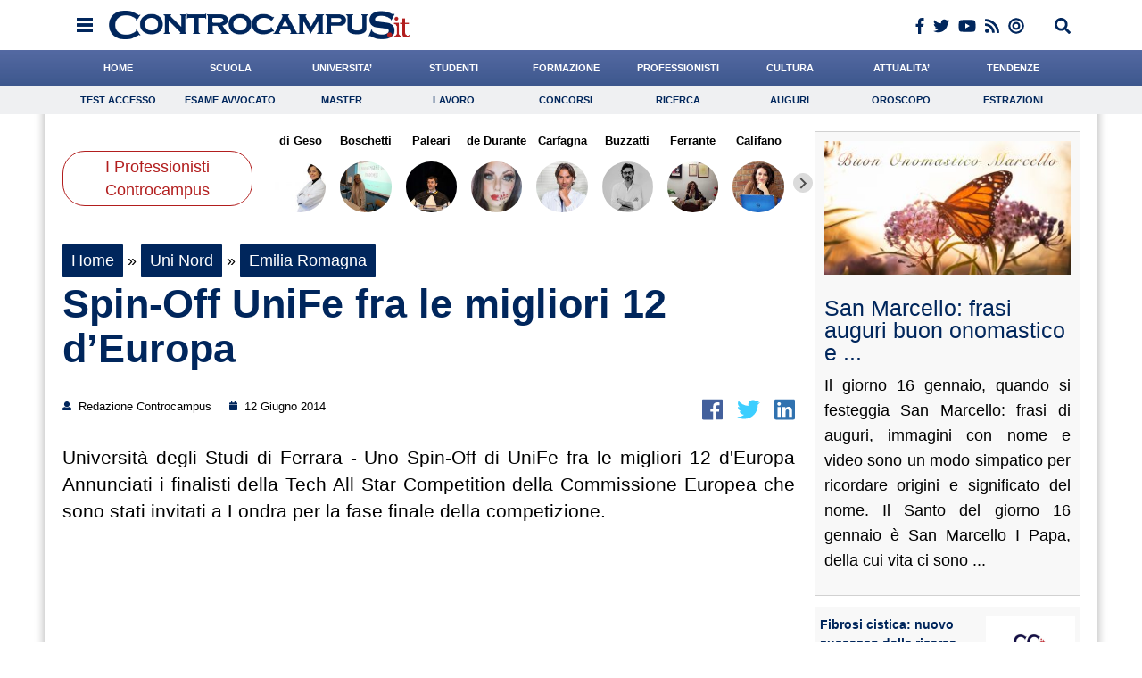

--- FILE ---
content_type: text/html; charset=UTF-8
request_url: https://www.controcampus.it/2014/06/spin-off-unife-migliori-12-deuropa/
body_size: 42462
content:
<!DOCTYPE html> 
<html lang='en' xml:lang='en' xmlns='http://www.w3.org/1999/xhtml'>
	<head>
		<script type="text/javascript">
		!function(){"use strict";function t(r){return(t="function"==typeof Symbol&&"symbol"==typeof Symbol.iterator?function(t){return typeof t}:function(t){return t&&"function"==typeof Symbol&&t.constructor===Symbol&&t!==Symbol.prototype?"symbol":typeof t})(r)}var r="undefined"!=typeof globalThis?globalThis:"undefined"!=typeof window?window:"undefined"!=typeof global?global:"undefined"!=typeof self?self:{};function e(t,r){return t(r={exports:{}},r.exports),r.exports}var n,o,i=function(t){return t&&t.Math==Math&&t},c=i("object"==typeof globalThis&&globalThis)||i("object"==typeof window&&window)||i("object"==typeof self&&self)||i("object"==typeof r&&r)||function(){return this}()||Function("return this")(),u=function(t){try{return!!t()}catch(t){return!0}},a=!u((function(){return 7!=Object.defineProperty({},1,{get:function(){return 7}})[1]})),f={}.propertyIsEnumerable,s=Object.getOwnPropertyDescriptor,l={f:s&&!f.call({1:2},1)?function(t){var r=s(this,t);return!!r&&r.enumerable}:f},p=function(t,r){return{enumerable:!(1&t),configurable:!(2&t),writable:!(4&t),value:r}},y={}.toString,v=function(t){return y.call(t).slice(8,-1)},g="".split,b=u((function(){return!Object("z").propertyIsEnumerable(0)}))?function(t){return"String"==v(t)?g.call(t,""):Object(t)}:Object,d=function(t){if(null==t)throw TypeError("Can't call method on "+t);return t},h=function(t){return b(d(t))},m=function(t){return"function"==typeof t},S=function(t){return"object"==typeof t?null!==t:m(t)},O=function(t){return m(t)?t:void 0},w=function(t,r){return arguments.length<2?O(c[t]):c[t]&&c[t][r]},j=w("navigator","userAgent")||"",T=c.process,P=c.Deno,L=T&&T.versions||P&&P.version,E=L&&L.v8;E?o=(n=E.split("."))[0]<4?1:n[0]+n[1]:j&&(!(n=j.match(/Edge\/(\d+)/))||n[1]>=74)&&(n=j.match(/Chrome\/(\d+)/))&&(o=n[1]);var _=o&&+o,A=!!Object.getOwnPropertySymbols&&!u((function(){var t=Symbol();return!String(t)||!(Object(t)instanceof Symbol)||!Symbol.sham&&_&&_<41})),I=A&&!Symbol.sham&&"symbol"==typeof Symbol.iterator,k=I?function(t){return"symbol"==typeof t}:function(t){var r=w("Symbol");return m(r)&&Object(t)instanceof r},x=function(t){if(m(t))return t;throw TypeError(function(t){try{return String(t)}catch(t){return"Object"}}(t)+" is not a function")},R=function(t,r){try{Object.defineProperty(c,t,{value:r,configurable:!0,writable:!0})}catch(e){c[t]=r}return r},C=c["__core-js_shared__"]||R("__core-js_shared__",{}),F=e((function(t){(t.exports=function(t,r){return C[t]||(C[t]=void 0!==r?r:{})})("versions",[]).push({version:"3.18.0",mode:"global",copyright:"© 2021 Denis Pushkarev (zloirock.ru)"})})),M=function(t){return Object(d(t))},N={}.hasOwnProperty,G=Object.hasOwn||function(t,r){return N.call(M(t),r)},D=0,V=Math.random(),z=function(t){return"Symbol("+String(void 0===t?"":t)+")_"+(++D+V).toString(36)},B=F("wks"),U=c.Symbol,W=I?U:U&&U.withoutSetter||z,H=function(t){return G(B,t)&&(A||"string"==typeof B[t])||(A&&G(U,t)?B[t]=U[t]:B[t]=W("Symbol."+t)),B[t]},J=H("toPrimitive"),X=function(t){var r=function(t,r){if(!S(t)||k(t))return t;var e,n,o=null==(e=t[J])?void 0:x(e);if(o){if(void 0===r&&(r="default"),n=o.call(t,r),!S(n)||k(n))return n;throw TypeError("Can't convert object to primitive value")}return void 0===r&&(r="number"),function(t,r){var e,n;if("string"===r&&m(e=t.toString)&&!S(n=e.call(t)))return n;if(m(e=t.valueOf)&&!S(n=e.call(t)))return n;if("string"!==r&&m(e=t.toString)&&!S(n=e.call(t)))return n;throw TypeError("Can't convert object to primitive value")}(t,r)}(t,"string");return k(r)?r:String(r)},$=c.document,Y=S($)&&S($.createElement),q=function(t){return Y?$.createElement(t):{}},K=!a&&!u((function(){return 7!=Object.defineProperty(q("div"),"a",{get:function(){return 7}}).a})),Q=Object.getOwnPropertyDescriptor,Z={f:a?Q:function(t,r){if(t=h(t),r=X(r),K)try{return Q(t,r)}catch(t){}if(G(t,r))return p(!l.f.call(t,r),t[r])}},tt=function(t){if(S(t))return t;throw TypeError(String(t)+" is not an object")},rt=Object.defineProperty,et={f:a?rt:function(t,r,e){if(tt(t),r=X(r),tt(e),K)try{return rt(t,r,e)}catch(t){}if("get"in e||"set"in e)throw TypeError("Accessors not supported");return"value"in e&&(t[r]=e.value),t}},nt=a?function(t,r,e){return et.f(t,r,p(1,e))}:function(t,r,e){return t[r]=e,t},ot=Function.toString;m(C.inspectSource)||(C.inspectSource=function(t){return ot.call(t)});var it,ct,ut,at=C.inspectSource,ft=c.WeakMap,st=m(ft)&&/native code/.test(at(ft)),lt=F("keys"),pt=function(t){return lt[t]||(lt[t]=z(t))},yt={},vt=c.WeakMap;if(st||C.state){var gt=C.state||(C.state=new vt),bt=gt.get,dt=gt.has,ht=gt.set;it=function(t,r){if(dt.call(gt,t))throw new TypeError("Object already initialized");return r.facade=t,ht.call(gt,t,r),r},ct=function(t){return bt.call(gt,t)||{}},ut=function(t){return dt.call(gt,t)}}else{var mt=pt("state");yt[mt]=!0,it=function(t,r){if(G(t,mt))throw new TypeError("Object already initialized");return r.facade=t,nt(t,mt,r),r},ct=function(t){return G(t,mt)?t[mt]:{}},ut=function(t){return G(t,mt)}}var St={set:it,get:ct,has:ut,enforce:function(t){return ut(t)?ct(t):it(t,{})},getterFor:function(t){return function(r){var e;if(!S(r)||(e=ct(r)).type!==t)throw TypeError("Incompatible receiver, "+t+" required");return e}}},Ot=Function.prototype,wt=a&&Object.getOwnPropertyDescriptor,jt=G(Ot,"name"),Tt={EXISTS:jt,PROPER:jt&&"something"===function(){}.name,CONFIGURABLE:jt&&(!a||a&&wt(Ot,"name").configurable)},Pt=e((function(t){var r=Tt.CONFIGURABLE,e=St.get,n=St.enforce,o=String(String).split("String");(t.exports=function(t,e,i,u){var a,f=!!u&&!!u.unsafe,s=!!u&&!!u.enumerable,l=!!u&&!!u.noTargetGet,p=u&&void 0!==u.name?u.name:e;m(i)&&("Symbol("===String(p).slice(0,7)&&(p="["+String(p).replace(/^Symbol\(([^)]*)\)/,"$1")+"]"),(!G(i,"name")||r&&i.name!==p)&&nt(i,"name",p),(a=n(i)).source||(a.source=o.join("string"==typeof p?p:""))),t!==c?(f?!l&&t[e]&&(s=!0):delete t[e],s?t[e]=i:nt(t,e,i)):s?t[e]=i:R(e,i)})(Function.prototype,"toString",(function(){return m(this)&&e(this).source||at(this)}))})),Lt=Math.ceil,Et=Math.floor,_t=function(t){return isNaN(t=+t)?0:(t>0?Et:Lt)(t)},At=Math.min,It=function(t){return t>0?At(_t(t),9007199254740991):0},kt=Math.max,xt=Math.min,Rt=function(t){return function(r,e,n){var o,i=h(r),c=It(i.length),u=function(t,r){var e=_t(t);return e<0?kt(e+r,0):xt(e,r)}(n,c);if(t&&e!=e){for(;c>u;)if((o=i[u++])!=o)return!0}else for(;c>u;u++)if((t||u in i)&&i[u]===e)return t||u||0;return!t&&-1}},Ct=(Rt(!0),Rt(!1)),Ft=function(t,r){var e,n=h(t),o=0,i=[];for(e in n)!G(yt,e)&&G(n,e)&&i.push(e);for(;r.length>o;)G(n,e=r[o++])&&(~Ct(i,e)||i.push(e));return i},Mt=["constructor","hasOwnProperty","isPrototypeOf","propertyIsEnumerable","toLocaleString","toString","valueOf"],Nt=Mt.concat("length","prototype"),Gt={f:Object.getOwnPropertyNames||function(t){return Ft(t,Nt)}},Dt={f:Object.getOwnPropertySymbols},Vt=w("Reflect","ownKeys")||function(t){var r=Gt.f(tt(t)),e=Dt.f;return e?r.concat(e(t)):r},zt=function(t,r){for(var e=Vt(r),n=et.f,o=Z.f,i=0;i<e.length;i++){var c=e[i];G(t,c)||n(t,c,o(r,c))}},Bt=/#|\.prototype\./,Ut=function(t,r){var e=Ht[Wt(t)];return e==Xt||e!=Jt&&(m(r)?u(r):!!r)},Wt=Ut.normalize=function(t){return String(t).replace(Bt,".").toLowerCase()},Ht=Ut.data={},Jt=Ut.NATIVE="N",Xt=Ut.POLYFILL="P",$t=Ut,Yt=Z.f,qt=function(t,r){var e,n,o,i,u,a=t.target,f=t.global,s=t.stat;if(e=f?c:s?c[a]||R(a,{}):(c[a]||{}).prototype)for(n in r){if(i=r[n],o=t.noTargetGet?(u=Yt(e,n))&&u.value:e[n],!$t(f?n:a+(s?".":"#")+n,t.forced)&&void 0!==o){if(typeof i==typeof o)continue;zt(i,o)}(t.sham||o&&o.sham)&&nt(i,"sham",!0),Pt(e,n,i,t)}},Kt=Array.isArray||function(t){return"Array"==v(t)},Qt={};Qt[H("toStringTag")]="z";var Zt,tr="[object z]"===String(Qt),rr=H("toStringTag"),er="Arguments"==v(function(){return arguments}()),nr=tr?v:function(t){var r,e,n;return void 0===t?"Undefined":null===t?"Null":"string"==typeof(e=function(t,r){try{return t[r]}catch(t){}}(r=Object(t),rr))?e:er?v(r):"Object"==(n=v(r))&&m(r.callee)?"Arguments":n},or=function(t){if("Symbol"===nr(t))throw TypeError("Cannot convert a Symbol value to a string");return String(t)},ir=Object.keys||function(t){return Ft(t,Mt)},cr=a?Object.defineProperties:function(t,r){tt(t);for(var e,n=ir(r),o=n.length,i=0;o>i;)et.f(t,e=n[i++],r[e]);return t},ur=w("document","documentElement"),ar=pt("IE_PROTO"),fr=function(){},sr=function(t){return"<script>"+t+"<\/script>"},lr=function(t){t.write(sr("")),t.close();var r=t.parentWindow.Object;return t=null,r},pr=function(){try{Zt=new ActiveXObject("htmlfile")}catch(t){}var t,r;pr="undefined"!=typeof document?document.domain&&Zt?lr(Zt):((r=q("iframe")).style.display="none",ur.appendChild(r),r.src=String("javascript:"),(t=r.contentWindow.document).open(),t.write(sr("document.F=Object")),t.close(),t.F):lr(Zt);for(var e=Mt.length;e--;)delete pr.prototype[Mt[e]];return pr()};yt[ar]=!0;var yr=Object.create||function(t,r){var e;return null!==t?(fr.prototype=tt(t),e=new fr,fr.prototype=null,e[ar]=t):e=pr(),void 0===r?e:cr(e,r)},vr=Gt.f,gr={}.toString,br="object"==typeof window&&window&&Object.getOwnPropertyNames?Object.getOwnPropertyNames(window):[],dr={f:function(t){return br&&"[object Window]"==gr.call(t)?function(t){try{return vr(t)}catch(t){return br.slice()}}(t):vr(h(t))}},hr={f:H},mr=c,Sr=et.f,Or=function(t){var r=mr.Symbol||(mr.Symbol={});G(r,t)||Sr(r,t,{value:hr.f(t)})},wr=et.f,jr=H("toStringTag"),Tr=function(t,r,e){t&&!G(t=e?t:t.prototype,jr)&&wr(t,jr,{configurable:!0,value:r})},Pr=[],Lr=w("Reflect","construct"),Er=/^\s*(?:class|function)\b/,_r=Er.exec,Ar=!Er.exec((function(){})),Ir=function(t){if(!m(t))return!1;try{return Lr(Object,Pr,t),!0}catch(t){return!1}},kr=!Lr||u((function(){var t;return Ir(Ir.call)||!Ir(Object)||!Ir((function(){t=!0}))||t}))?function(t){if(!m(t))return!1;switch(nr(t)){case"AsyncFunction":case"GeneratorFunction":case"AsyncGeneratorFunction":return!1}return Ar||!!_r.call(Er,at(t))}:Ir,xr=H("species"),Rr=function(t,r){return new(function(t){var r;return Kt(t)&&(r=t.constructor,(kr(r)&&(r===Array||Kt(r.prototype))||S(r)&&null===(r=r[xr]))&&(r=void 0)),void 0===r?Array:r}(t))(0===r?0:r)},Cr=[].push,Fr=function(t){var r=1==t,e=2==t,n=3==t,o=4==t,i=6==t,c=7==t,u=5==t||i;return function(a,f,s,l){for(var p,y,v=M(a),g=b(v),d=function(t,r,e){return x(t),void 0===r?t:function(e,n,o){return t.call(r,e,n,o)}}(f,s),h=It(g.length),m=0,S=l||Rr,O=r?S(a,h):e||c?S(a,0):void 0;h>m;m++)if((u||m in g)&&(y=d(p=g[m],m,v),t))if(r)O[m]=y;else if(y)switch(t){case 3:return!0;case 5:return p;case 6:return m;case 2:Cr.call(O,p)}else switch(t){case 4:return!1;case 7:Cr.call(O,p)}return i?-1:n||o?o:O}},Mr=[Fr(0),Fr(1),Fr(2),Fr(3),Fr(4),Fr(5),Fr(6),Fr(7)][0],Nr=pt("hidden"),Gr=H("toPrimitive"),Dr=St.set,Vr=St.getterFor("Symbol"),zr=Object.prototype,Br=c.Symbol,Ur=w("JSON","stringify"),Wr=Z.f,Hr=et.f,Jr=dr.f,Xr=l.f,$r=F("symbols"),Yr=F("op-symbols"),qr=F("string-to-symbol-registry"),Kr=F("symbol-to-string-registry"),Qr=F("wks"),Zr=c.QObject,te=!Zr||!Zr.prototype||!Zr.prototype.findChild,re=a&&u((function(){return 7!=yr(Hr({},"a",{get:function(){return Hr(this,"a",{value:7}).a}})).a}))?function(t,r,e){var n=Wr(zr,r);n&&delete zr[r],Hr(t,r,e),n&&t!==zr&&Hr(zr,r,n)}:Hr,ee=function(t,r){var e=$r[t]=yr(Br.prototype);return Dr(e,{type:"Symbol",tag:t,description:r}),a||(e.description=r),e},ne=function(t,r,e){t===zr&&ne(Yr,r,e),tt(t);var n=X(r);return tt(e),G($r,n)?(e.enumerable?(G(t,Nr)&&t[Nr][n]&&(t[Nr][n]=!1),e=yr(e,{enumerable:p(0,!1)})):(G(t,Nr)||Hr(t,Nr,p(1,{})),t[Nr][n]=!0),re(t,n,e)):Hr(t,n,e)},oe=function(t,r){tt(t);var e=h(r),n=ir(e).concat(ae(e));return Mr(n,(function(r){a&&!ie.call(e,r)||ne(t,r,e[r])})),t},ie=function(t){var r=X(t),e=Xr.call(this,r);return!(this===zr&&G($r,r)&&!G(Yr,r))&&(!(e||!G(this,r)||!G($r,r)||G(this,Nr)&&this[Nr][r])||e)},ce=function(t,r){var e=h(t),n=X(r);if(e!==zr||!G($r,n)||G(Yr,n)){var o=Wr(e,n);return!o||!G($r,n)||G(e,Nr)&&e[Nr][n]||(o.enumerable=!0),o}},ue=function(t){var r=Jr(h(t)),e=[];return Mr(r,(function(t){G($r,t)||G(yt,t)||e.push(t)})),e},ae=function(t){var r=t===zr,e=Jr(r?Yr:h(t)),n=[];return Mr(e,(function(t){!G($r,t)||r&&!G(zr,t)||n.push($r[t])})),n};if(A||(Pt((Br=function(){if(this instanceof Br)throw TypeError("Symbol is not a constructor");var t=arguments.length&&void 0!==arguments[0]?or(arguments[0]):void 0,r=z(t),e=function(t){this===zr&&e.call(Yr,t),G(this,Nr)&&G(this[Nr],r)&&(this[Nr][r]=!1),re(this,r,p(1,t))};return a&&te&&re(zr,r,{configurable:!0,set:e}),ee(r,t)}).prototype,"toString",(function(){return Vr(this).tag})),Pt(Br,"withoutSetter",(function(t){return ee(z(t),t)})),l.f=ie,et.f=ne,Z.f=ce,Gt.f=dr.f=ue,Dt.f=ae,hr.f=function(t){return ee(H(t),t)},a&&(Hr(Br.prototype,"description",{configurable:!0,get:function(){return Vr(this).description}}),Pt(zr,"propertyIsEnumerable",ie,{unsafe:!0}))),qt({global:!0,wrap:!0,forced:!A,sham:!A},{Symbol:Br}),Mr(ir(Qr),(function(t){Or(t)})),qt({target:"Symbol",stat:!0,forced:!A},{for:function(t){var r=or(t);if(G(qr,r))return qr[r];var e=Br(r);return qr[r]=e,Kr[e]=r,e},keyFor:function(t){if(!k(t))throw TypeError(t+" is not a symbol");if(G(Kr,t))return Kr[t]},useSetter:function(){te=!0},useSimple:function(){te=!1}}),qt({target:"Object",stat:!0,forced:!A,sham:!a},{create:function(t,r){return void 0===r?yr(t):oe(yr(t),r)},defineProperty:ne,defineProperties:oe,getOwnPropertyDescriptor:ce}),qt({target:"Object",stat:!0,forced:!A},{getOwnPropertyNames:ue,getOwnPropertySymbols:ae}),qt({target:"Object",stat:!0,forced:u((function(){Dt.f(1)}))},{getOwnPropertySymbols:function(t){return Dt.f(M(t))}}),Ur){var fe=!A||u((function(){var t=Br();return"[null]"!=Ur([t])||"{}"!=Ur({a:t})||"{}"!=Ur(Object(t))}));qt({target:"JSON",stat:!0,forced:fe},{stringify:function(t,r,e){for(var n,o=[t],i=1;arguments.length>i;)o.push(arguments[i++]);if(n=r,(S(r)||void 0!==t)&&!k(t))return Kt(r)||(r=function(t,r){if(m(n)&&(r=n.call(this,t,r)),!k(r))return r}),o[1]=r,Ur.apply(null,o)}})}if(!Br.prototype[Gr]){var se=Br.prototype.valueOf;Pt(Br.prototype,Gr,(function(){return se.apply(this,arguments)}))}Tr(Br,"Symbol"),yt[Nr]=!0;var le=et.f,pe=c.Symbol;if(a&&m(pe)&&(!("description"in pe.prototype)||void 0!==pe().description)){var ye={},ve=function(){var t=arguments.length<1||void 0===arguments[0]?void 0:String(arguments[0]),r=this instanceof ve?new pe(t):void 0===t?pe():pe(t);return""===t&&(ye[r]=!0),r};zt(ve,pe);var ge=ve.prototype=pe.prototype;ge.constructor=ve;var be=ge.toString,de="Symbol(test)"==String(pe("test")),he=/^Symbol\((.*)\)[^)]+$/;le(ge,"description",{configurable:!0,get:function(){var t=S(this)?this.valueOf():this,r=be.call(t);if(G(ye,t))return"";var e=de?r.slice(7,-1):r.replace(he,"$1");return""===e?void 0:e}}),qt({global:!0,forced:!0},{Symbol:ve})}var me=tr?{}.toString:function(){return"[object "+nr(this)+"]"};tr||Pt(Object.prototype,"toString",me,{unsafe:!0}),Or("iterator");var Se=H("unscopables"),Oe=Array.prototype;null==Oe[Se]&&et.f(Oe,Se,{configurable:!0,value:yr(null)});var we,je,Te,Pe=function(t){Oe[Se][t]=!0},Le=!u((function(){function t(){}return t.prototype.constructor=null,Object.getPrototypeOf(new t)!==t.prototype})),Ee=pt("IE_PROTO"),_e=Object.prototype,Ae=Le?Object.getPrototypeOf:function(t){var r=M(t);if(G(r,Ee))return r[Ee];var e=r.constructor;return m(e)&&r instanceof e?e.prototype:r instanceof Object?_e:null},Ie=H("iterator"),ke=!1;[].keys&&("next"in(Te=[].keys())?(je=Ae(Ae(Te)))!==Object.prototype&&(we=je):ke=!0),(null==we||u((function(){var t={};return we[Ie].call(t)!==t})))&&(we={}),m(we[Ie])||Pt(we,Ie,(function(){return this}));var xe={IteratorPrototype:we,BUGGY_SAFARI_ITERATORS:ke},Re=xe.IteratorPrototype,Ce=Object.setPrototypeOf||("__proto__"in{}?function(){var t,r=!1,e={};try{(t=Object.getOwnPropertyDescriptor(Object.prototype,"__proto__").set).call(e,[]),r=e instanceof Array}catch(t){}return function(e,n){return tt(e),function(t){if("object"==typeof t||m(t))return t;throw TypeError("Can't set "+String(t)+" as a prototype")}(n),r?t.call(e,n):e.__proto__=n,e}}():void 0),Fe=Tt.PROPER,Me=Tt.CONFIGURABLE,Ne=xe.IteratorPrototype,Ge=xe.BUGGY_SAFARI_ITERATORS,De=H("iterator"),Ve=function(){return this},ze=function(t,r,e,n,o,i,c){!function(t,r,e){var n=r+" Iterator";t.prototype=yr(Re,{next:p(1,e)}),Tr(t,n,!1)}(e,r,n);var u,a,f,s=function(t){if(t===o&&b)return b;if(!Ge&&t in v)return v[t];switch(t){case"keys":case"values":case"entries":return function(){return new e(this,t)}}return function(){return new e(this)}},l=r+" Iterator",y=!1,v=t.prototype,g=v[De]||v["@@iterator"]||o&&v[o],b=!Ge&&g||s(o),d="Array"==r&&v.entries||g;if(d&&(u=Ae(d.call(new t)))!==Object.prototype&&u.next&&(Ae(u)!==Ne&&(Ce?Ce(u,Ne):m(u[De])||Pt(u,De,Ve)),Tr(u,l,!0)),Fe&&"values"==o&&g&&"values"!==g.name&&(Me?nt(v,"name","values"):(y=!0,b=function(){return g.call(this)})),o)if(a={values:s("values"),keys:i?b:s("keys"),entries:s("entries")},c)for(f in a)(Ge||y||!(f in v))&&Pt(v,f,a[f]);else qt({target:r,proto:!0,forced:Ge||y},a);return v[De]!==b&&Pt(v,De,b,{name:o}),a},Be=St.set,Ue=St.getterFor("Array Iterator"),We=ze(Array,"Array",(function(t,r){Be(this,{type:"Array Iterator",target:h(t),index:0,kind:r})}),(function(){var t=Ue(this),r=t.target,e=t.kind,n=t.index++;return!r||n>=r.length?(t.target=void 0,{value:void 0,done:!0}):"keys"==e?{value:n,done:!1}:"values"==e?{value:r[n],done:!1}:{value:[n,r[n]],done:!1}}),"values");Pe("keys"),Pe("values"),Pe("entries");var He=function(t){return function(r,e){var n,o,i=or(d(r)),c=_t(e),u=i.length;return c<0||c>=u?t?"":void 0:(n=i.charCodeAt(c))<55296||n>56319||c+1===u||(o=i.charCodeAt(c+1))<56320||o>57343?t?i.charAt(c):n:t?i.slice(c,c+2):o-56320+(n-55296<<10)+65536}},Je=(He(!1),He(!0)),Xe=St.set,$e=St.getterFor("String Iterator");ze(String,"String",(function(t){Xe(this,{type:"String Iterator",string:or(t),index:0})}),(function(){var t,r=$e(this),e=r.string,n=r.index;return n>=e.length?{value:void 0,done:!0}:(t=Je(e,n),r.index+=t.length,{value:t,done:!1})}));var Ye={CSSRuleList:0,CSSStyleDeclaration:0,CSSValueList:0,ClientRectList:0,DOMRectList:0,DOMStringList:0,DOMTokenList:1,DataTransferItemList:0,FileList:0,HTMLAllCollection:0,HTMLCollection:0,HTMLFormElement:0,HTMLSelectElement:0,MediaList:0,MimeTypeArray:0,NamedNodeMap:0,NodeList:1,PaintRequestList:0,Plugin:0,PluginArray:0,SVGLengthList:0,SVGNumberList:0,SVGPathSegList:0,SVGPointList:0,SVGStringList:0,SVGTransformList:0,SourceBufferList:0,StyleSheetList:0,TextTrackCueList:0,TextTrackList:0,TouchList:0},qe=q("span").classList,Ke=qe&&qe.constructor&&qe.constructor.prototype,Qe=Ke===Object.prototype?void 0:Ke,Ze=H("iterator"),tn=H("toStringTag"),rn=We.values,en=function(t,r){if(t){if(t[Ze]!==rn)try{nt(t,Ze,rn)}catch(r){t[Ze]=rn}if(t[tn]||nt(t,tn,r),Ye[r])for(var e in We)if(t[e]!==We[e])try{nt(t,e,We[e])}catch(r){t[e]=We[e]}}};for(var nn in Ye)en(c[nn]&&c[nn].prototype,nn);en(Qe,"DOMTokenList");var on=Tt.EXISTS,cn=et.f,un=Function.prototype,an=un.toString,fn=/^\s*function ([^ (]*)/;a&&!on&&cn(un,"name",{configurable:!0,get:function(){try{return an.call(this).match(fn)[1]}catch(t){return""}}});var sn="\t\n\v\f\r                　\u2028\u2029\ufeff",ln="["+sn+"]",pn=RegExp("^"+ln+ln+"*"),yn=RegExp(ln+ln+"*$"),vn=function(t){return function(r){var e=or(d(r));return 1&t&&(e=e.replace(pn,"")),2&t&&(e=e.replace(yn,"")),e}},gn=(vn(1),vn(2),vn(3)),bn=c.parseInt,dn=c.Symbol,hn=dn&&dn.iterator,mn=/^[+-]?0[Xx]/,Sn=8!==bn(sn+"08")||22!==bn(sn+"0x16")||hn&&!u((function(){bn(Object(hn))}))?function(t,r){var e=gn(or(t));return bn(e,r>>>0||(mn.test(e)?16:10))}:bn;qt({global:!0,forced:parseInt!=Sn},{parseInt:Sn}),e((function(r){function e(r){return(e="function"==typeof Symbol&&"symbol"==t(Symbol.iterator)?function(r){return t(r)}:function(r){return r&&"function"==typeof Symbol&&r.constructor===Symbol&&r!==Symbol.prototype?"symbol":t(r)})(r)}r.exports=function(){for(var t,r,n="__tcfapiLocator",o=[],i=window,c=i;c;){try{if(c.frames[n]){t=c;break}}catch(t){}if(c===i.top)break;c=i.parent}t||(function t(){var r=i.document,e=!!i.frames[n];if(!e)if(r.body){var o=r.createElement("iframe");o.style.cssText="display:none",o.name=n,r.body.appendChild(o)}else setTimeout(t,5);return!e}(),i.__tcfapi=function(){for(var t=arguments.length,e=new Array(t),n=0;n<t;n++)e[n]=arguments[n];if(!e.length)return o;"setGdprApplies"===e[0]?e.length>3&&2===parseInt(e[1],10)&&"boolean"==typeof e[3]&&(r=e[3],"function"==typeof e[2]&&e[2]("set",!0)):"ping"===e[0]?"function"==typeof e[2]&&e[2]({gdprApplies:r,cmpLoaded:!1,cmpStatus:"stub"}):o.push(e)},i.addEventListener("message",(function(t){var r="string"==typeof t.data,n={};if(r)try{n=JSON.parse(t.data)}catch(t){}else n=t.data;var o="object"===e(n)?n.__tcfapiCall:null;o&&window.__tcfapi(o.command,o.version,(function(e,n){var i={__tcfapiReturn:{returnValue:e,success:n,callId:o.callId}};t&&t.source&&t.source.postMessage&&t.source.postMessage(r?JSON.stringify(i):i,"*")}),o.parameter)}),!1))}}))()}();
		</script>	
		<script async type="text/javascript" src="//clickiocmp.com/t/consent_198843.js"></script>

		<style>
		.cl_flex_left:before {
				content: '';
				background: url('[data-uri]');
				display: block;
				height: 29px;
				background-size: auto 100%;
				background-position: left center;
				background-repeat: no-repeat;
			}		
		</style>
		
		<meta name="format-detection" content="telephone=no">
			
		<link rel="shortcut icon" href="https://www.controcampus.it/wp-content/themes/controcampus-2020/favicon.ico" type="image/x-icon" />
		<meta name="viewport" content="initial-scale=1, maximum-scale=1, width=device-width, user-scalable=no" />
		<meta charset="UTF-8">
		<link rel="stylesheet" href="https://www.controcampus.it/wp-content/themes/controcampus-2020/editor-style.css" type="text/css" media="all" />
		<link rel="stylesheet" href="https://www.controcampus.it/wp-content/themes/controcampus-2020/header.css" type="text/css" media="all" />
		<link rel="stylesheet" href="https://www.controcampus.it/wp-content/themes/controcampus-2020/style.css" type="text/css" media="all" />
		<link rel="stylesheet" href="https://www.controcampus.it/wp-content/themes/controcampus-2020/print.css" type="text/css" media="print" />
			
				<link type='text/css' href='https://www.controcampus.it/wp-content/themes/controcampus-2020/css/basic.css' rel='stylesheet' media='screen' />
		<link rel="stylesheet" href="https://www.controcampus.it/wp-content/themes/controcampus-2020/css/lightbox.css">
		<!--[if lt IE 9]>
		<link rel="stylesheet" type="text/css" media="all" href="https://www.controcampus.it/wp-content/themes/controcampus-2020/style-ie.css"/>
		<![endif]-->
		<!--[if lte IE 8]>
		<script src="//html5shiv.googlecode.com/svn/trunk/html5.js"></script>
		<![endif]-->
		<meta name='robots' content='index, follow, max-image-preview:large, max-snippet:-1, max-video-preview:-1' />
	<style>img:is([sizes="auto" i], [sizes^="auto," i]) { contain-intrinsic-size: 3000px 1500px }</style>
	
	<!-- This site is optimized with the Yoast SEO plugin v26.6 - https://yoast.com/wordpress/plugins/seo/ -->
	<title>Spin-Off UniFe fra le migliori 12 d&#039;Europa</title>
	<meta name="description" content="NuvoVec s.r.l., spin-off dell&#039;Unife, leader nella produzione e nell’applicazione di nuove terapie geniche per il trattamento di patologie umane" />
	<link rel="canonical" href="https://www.controcampus.it/2014/06/spin-off-unife-migliori-12-deuropa/" />
	<meta property="og:locale" content="it_IT" />
	<meta property="og:type" content="article" />
	<meta property="og:title" content="Spin-Off UniFe fra le migliori 12 d&#039;Europa" />
	<meta property="og:description" content="NuvoVec s.r.l., spin-off dell&#039;Unife, leader nella produzione e nell’applicazione di nuove terapie geniche per il trattamento di patologie umane" />
	<meta property="og:url" content="https://www.controcampus.it/2014/06/spin-off-unife-migliori-12-deuropa/" />
	<meta property="og:site_name" content="Controcampus" />
	<meta property="article:publisher" content="https://www.facebook.com/Controcampus.it" />
	<meta property="article:author" content="https://www.facebook.com/Controcampus.it" />
	<meta property="article:published_time" content="2014-06-12T13:21:14+00:00" />
	<meta name="author" content="Redazione Controcampus" />
	<meta name="twitter:card" content="summary_large_image" />
	<meta name="twitter:creator" content="@controcampusadgmail.com" />
	<meta name="twitter:site" content="@controcampus" />
	<meta name="twitter:label1" content="Scritto da" />
	<meta name="twitter:data1" content="Redazione Controcampus" />
	<meta name="twitter:label2" content="Tempo di lettura stimato" />
	<meta name="twitter:data2" content="2 minuti" />
	<script type="application/ld+json" class="yoast-schema-graph">{"@context":"https://schema.org","@graph":[{"@type":"Article","@id":"https://www.controcampus.it/2014/06/spin-off-unife-migliori-12-deuropa/#article","isPartOf":{"@id":"https://www.controcampus.it/2014/06/spin-off-unife-migliori-12-deuropa/"},"author":{"name":"Redazione Controcampus","@id":"https://www.controcampus.it/#/schema/person/09d1b80cff7032634bbe37a65e77590e"},"headline":"Spin-Off UniFe fra le migliori 12 d&#8217;Europa","datePublished":"2014-06-12T13:21:14+00:00","mainEntityOfPage":{"@id":"https://www.controcampus.it/2014/06/spin-off-unife-migliori-12-deuropa/"},"wordCount":445,"commentCount":0,"publisher":{"@id":"https://www.controcampus.it/#organization"},"image":{"@id":"https://www.controcampus.it/2014/06/spin-off-unife-migliori-12-deuropa/#primaryimage"},"thumbnailUrl":"http://www.controcampus.it/wp-content/uploads/2013/10/Ricercatrici.jpg","keywords":["Università degli Studi di Ferrara"],"articleSection":["Comunicato Stampa","Emilia Romagna"],"inLanguage":"it-IT","potentialAction":[{"@type":"CommentAction","name":"Comment","target":["https://www.controcampus.it/2014/06/spin-off-unife-migliori-12-deuropa/#respond"]}]},{"@type":"WebPage","@id":"https://www.controcampus.it/2014/06/spin-off-unife-migliori-12-deuropa/","url":"https://www.controcampus.it/2014/06/spin-off-unife-migliori-12-deuropa/","name":"Spin-Off UniFe fra le migliori 12 d'Europa","isPartOf":{"@id":"https://www.controcampus.it/#website"},"primaryImageOfPage":{"@id":"https://www.controcampus.it/2014/06/spin-off-unife-migliori-12-deuropa/#primaryimage"},"image":{"@id":"https://www.controcampus.it/2014/06/spin-off-unife-migliori-12-deuropa/#primaryimage"},"thumbnailUrl":"http://www.controcampus.it/wp-content/uploads/2013/10/Ricercatrici.jpg","datePublished":"2014-06-12T13:21:14+00:00","description":"NuvoVec s.r.l., spin-off dell'Unife, leader nella produzione e nell’applicazione di nuove terapie geniche per il trattamento di patologie umane","breadcrumb":{"@id":"https://www.controcampus.it/2014/06/spin-off-unife-migliori-12-deuropa/#breadcrumb"},"inLanguage":"it-IT","potentialAction":[{"@type":"ReadAction","target":["https://www.controcampus.it/2014/06/spin-off-unife-migliori-12-deuropa/"]}]},{"@type":"ImageObject","inLanguage":"it-IT","@id":"https://www.controcampus.it/2014/06/spin-off-unife-migliori-12-deuropa/#primaryimage","url":"http://www.controcampus.it/wp-content/uploads/2013/10/Ricercatrici.jpg","contentUrl":"http://www.controcampus.it/wp-content/uploads/2013/10/Ricercatrici.jpg"},{"@type":"BreadcrumbList","@id":"https://www.controcampus.it/2014/06/spin-off-unife-migliori-12-deuropa/#breadcrumb","itemListElement":[{"@type":"ListItem","position":1,"name":"Home","item":"https://www.controcampus.it/"},{"@type":"ListItem","position":2,"name":"Uni Nord","item":"https://www.controcampus.it/uni-nord/"},{"@type":"ListItem","position":3,"name":"Emilia Romagna","item":"https://www.controcampus.it/uni-nord/emilia-romagna/"},{"@type":"ListItem","position":4,"name":"Spin-Off UniFe fra le migliori 12 d&#8217;Europa"}]},{"@type":"WebSite","@id":"https://www.controcampus.it/#website","url":"https://www.controcampus.it/","name":"Controcampus","description":"scuola università ricerca formazione lavoro","publisher":{"@id":"https://www.controcampus.it/#organization"},"potentialAction":[{"@type":"SearchAction","target":{"@type":"EntryPoint","urlTemplate":"https://www.controcampus.it/?s={search_term_string}"},"query-input":{"@type":"PropertyValueSpecification","valueRequired":true,"valueName":"search_term_string"}}],"inLanguage":"it-IT"},{"@type":"Organization","@id":"https://www.controcampus.it/#organization","name":"Controcampus","url":"https://www.controcampus.it/","logo":{"@type":"ImageObject","inLanguage":"it-IT","@id":"https://www.controcampus.it/#/schema/logo/image/","url":"https://www.controcampus.it/wp-content/uploads/2021/03/CONTROCAMPUS.jpg","contentUrl":"https://www.controcampus.it/wp-content/uploads/2021/03/CONTROCAMPUS.jpg","width":1772,"height":375,"caption":"Controcampus"},"image":{"@id":"https://www.controcampus.it/#/schema/logo/image/"},"sameAs":["https://www.facebook.com/Controcampus.it","https://x.com/controcampus","https://www.youtube.com/user/controcampusad"]},{"@type":"Person","@id":"https://www.controcampus.it/#/schema/person/09d1b80cff7032634bbe37a65e77590e","name":"Redazione Controcampus","image":{"@type":"ImageObject","inLanguage":"it-IT","@id":"https://www.controcampus.it/#/schema/person/image/","url":"https://secure.gravatar.com/avatar/30acd96d914903eb16f1be708f1128aad6b6c4319cdd83b1b660101ee77136f7?s=96&d=mm&r=g","contentUrl":"https://secure.gravatar.com/avatar/30acd96d914903eb16f1be708f1128aad6b6c4319cdd83b1b660101ee77136f7?s=96&d=mm&r=g","caption":"Redazione Controcampus"},"description":"Controcampus è Il magazine più letto dai giovani su: Scuola, Università, Ricerca, Formazione, Lavoro. Controcampus nasce nell’ottobre 2001 con la missione di affiancare con la notizia e l’informazione, il mondo dell’istruzione e dell’università. Il suo cuore pulsante sono i giovani, menti libere e non compromesse da nessun interesse di parte. Il progetto è ambizioso e Controcampus cresce e si evolve arricchendo il proprio staff con nuovi giovani vogliosi di essere protagonisti in un’avventura editoriale. Aumentano e si perfezionano le competenze e le professionalità di ognuno. Questo porta Controcampus, ad essere una delle voci più autorevoli nel mondo accademico. Il suo successo si riconosce da subito, principalmente in due fattori; i suoi ideatori, giovani e brillanti menti, capaci di percepire i bisogni dell’utenza, il riuscire ad essere dentro le notizie, di cogliere i fatti in diretta e con obiettività, di trasmetterli in tempo reale in modo sempre più semplice e capillare, grazie anche ai numerosi collaboratori in tutta Italia che si avvicinano al progetto. Nascono nuove redazioni all’interno dei diversi atenei italiani, dei soggetti sensibili al bisogno dell’utente finale, di chi vive l’università, un’esplosione di dinamismo e professionalità capace di diventare spunto di discussioni nell’università non solo tra gli studenti, ma anche tra dottorandi, docenti e personale amministrativo. Controcampus ha voglia di emergere. Abbattere le barriere che il cartaceo può creare. Si aprono cosi le frontiere per un nuovo e più ambizioso progetto, per nuovi investimenti che possano demolire le barriere che un giornale cartaceo può avere. Nasce Controcampus.it, primo portale di informazione universitaria e il trend degli accessi è in costante crescita, sia in assoluto che rispetto alla concorrenza (fonti Google Analytics). I numeri sono importanti e Controcampus si conquista spazi importanti su importanti organi d’informazione: dal Corriere ad altri mass media nazionale e locali, dalla Crui alla quasi totalità degli uffici stampa universitari, con i quali si crea un ottimo rapporto di partnership. Certo le difficoltà sono state sempre in agguato ma hanno generato all’interno della redazione la consapevolezza che esse non sono altro che delle opportunità da cogliere al volo per radicare il progetto Controcampus nel mondo dell’istruzione globale, non più solo università. Controcampus ha un proprio obiettivo: confermarsi come la principale fonte di informazione universitaria, diventando giorno dopo giorno, notizia dopo notizia un punto di riferimento per i giovani universitari, per i dottorandi, per i ricercatori, per i docenti che costituiscono il target di riferimento del portale. Controcampus diventa sempre più grande restando come sempre gratuito, l’università gratis. L’università a portata di click è cosi che ci piace chiamarla. Un nuovo portale, un nuovo spazio per chiunque e a prescindere dalla propria apparenza e provenienza. Sempre più verso una gestione imprenditoriale e professionale del progetto editoriale, alla ricerca di un business libero ed indipendente che possa diventare un’opportunità di lavoro per quei giovani che oggi contribuiscono e partecipano all’attività del primo portale di informazione universitaria. Sempre più verso il soddisfacimento dei bisogni dei nostri lettori che contribuiscono con i loro feedback a rendere Controcampus un progetto sempre più attento alle esigenze di chi ogni giorno e per vari motivi vive il mondo universitario. La Storia Controcampus è un periodico d’informazione universitaria, tra i primi per diffusione. Ha la sua sede principale a Salerno e molte altri sedi presso i principali atenei italiani. Una rivista con la denominazione Controcampus, fondata dal ventitreenne Mario Di Stasi nel 2001, fu pubblicata per la prima volta nel Ottobre 2001 con un numero 0. Il giornale nei primi anni di attività non riuscì a mantenere una costanza di pubblicazione. Nel 2002, raggiunta una minima possibilità economica, venne registrato al Tribunale di Salerno. Nel Settembre del 2004 ne seguì la registrazione ed integrazione della testata www.controcampus.it. Dalle origini al 2004 Controcampus nacque nel Settembre del 2001 quando Mario Di Stasi, allora studente della facoltà di giurisprudenza presso l’Università degli Studi di Salerno, decise di fondare una rivista che offrisse la possibilità a tutti coloro che vivevano il campus campano di poter raccontare la loro vita universitaria, e ad altrettanta popolazione universitaria di conoscere notizie che li riguardassero. Il primo numero venne diffuso all’interno della sola Università di Salerno, nei corridoi, nelle aule e nei dipartimenti. Per il lancio vennero scelti i tre giorni nei quali si tenevano le elezioni universitarie per il rinnovo degli organi di rappresentanza studentesca. In quei giorni il fermento e la partecipazione alla vita universitaria era enorme, e l’idea fu proprio quella di arrivare ad un numero elevatissimo di persone. Controcampus riuscì a terminare le copie date in stampa nel giro di pochissime ore. Era un mensile. La foliazione era di 6 pagine, in due colori, stampate in 5.000 copie e ristampa di altre 5.000 copie (primo numero). Come sede del giornale fu scelto un luogo strategico, un posto che potesse essere d’aiuto a cercare fonti quanto più attendibili e giovani interessati alla scrittura ed all’ informazione universitaria. La prima redazione aveva sede presso il corridoio della facoltà di giurisprudenza, in un locale adibito in precedenza a magazzino ed allora in disuso. La redazione era quindi raccolta in un unico ambiente ed era composta da un gruppo di ragazzi, di studenti (oltre al direttore) interessati all’idea di avere uno spazio e la possibilità di informare ed essere informati. Le principali figure erano, oltre a Mario Di Stasi: Giovanni Acconciagioco, studente della facoltà di scienze della comunicazione Mario Ferrazzano, studente della facoltà di Lettere e Filosofia Il giornale veniva fatto stampare da una tipografia esterna nei pressi della stessa università di Salerno. Nei giorni successivi alla prima distribuzione, molte furono le persone che si avvicinarono al nuovo progetto universitario, chi per cercarne una copia, chi per poter partecipare attivamente. Stava per nascere un nuovo fenomeno mai conosciuto prima, Controcampus, “il periodico d’informazione universitaria”. “L’università gratis, quello che si può dire e quello che altrimenti non si sarebbe detto”, erano questi i primi slogan con cui si presentava il periodico, quasi a farne intendere e precisare la sua intenzione di università libera e senza privilegi, informazione a 360° senza censure. Il giornale, nei primi numeri, era composto da una copertina che raccoglieva le immagini (foto) più rappresentative del mese, un sommario e, a seguire, Campus Voci, la pagina del direttore. La quarta pagina ospitava l’intervista al corpo docente e o amministrativo (il primo numero aveva l’intervista al rettore uscente G. Donsi e al rettore in carica R. Pasquino). Nelle pagine successive era possibile leggere la cronaca universitaria. A seguire uno spazio dedicato all’arte (poesia e fumettistica). I caratteri erano stampati in corpo 10. Nel Marzo del 2002 avvenne un primo essenziale cambiamento: venne creato un vero e proprio staff di lavoro, il direttore si affianca a nuove figure: un caporedattore (Donatella Masiello) una segreteria di redazione (Enrico Stolfi), redattori fissi (Antonella Pacella, Mario Bove). Il periodico cambia l’impaginato e acquista il suo colore editoriale che lo accompagnerà per tutto il percorso: il blu. Viene creata una nuova testata che vede la dicitura Controcampus per esteso e per riflesso (specchiato), a voler significare che l’informazione che appare è quella che si riflette, quello che, se non fatto sapere da Controcampus, mai si sarebbe saputo (effetto specchiato della testata). La rivista viene stampa in una tipografia diversa dalla precedente, la redazione non aveva una tipografia propria, ma veniva impaginata (un nuovo e più accattivante impaginato) da grafici interni alla redazione. Aumentarono le pagine (24 pagine poi 28 poi 32) e alcune di queste per la prima volta vengono dedicate alla pubblicità. Viene aperta una nuova sede, questa volta di due stanze. Nel Maggio 2002 la tiratura cominciò a salire, fu l’anno in cui Mario Di Stasi ed il suo staff decisero di portare il giornale in edicola ad un prezzo simbolico di € 0,50. Il periodico era cosi diventato la voce ufficiale del campus salernitano, i temi erano sempre più scottanti e di attualità. Numero dopo numero l’obbiettivo era diventato non più e soltanto quello di informare della cronaca universitaria, ma anche quello di rompere tabù. Nel puntuale editoriale del direttore si poteva ascoltare la denuncia, la critica, la voce di migliaia di giovani, in un periodo storico che cominciava a portare allo scoperto i risultati di una cattiva gestione politica e amministrativa del Paese e mostrava i primi segni di una poi calzante crisi economica, sociale ed ideologica, dove i giovani venivano sempre più messi da parte. Disabilità, corruzione, baronato, droga, sessualità: sono questi alcuni dei temi che il periodico affronta. Nel 2003 il comune di Salerno viene colto da un improvviso “terremoto” politico a causa della questione sul registro delle unioni civili, “terremoto” che addirittura provoca le dimissioni dell’assessore Piero Cardalesi, favorevole ad una battaglia di civiltà (cit. corriere). Nello stesso periodo Controcampus manda in stampa, all’insaputa dell’accaduto, un numero con all’interno un’ inchiesta sulla omosessualità intitolata “dirselo senza paura” che vede in copertina due ragazze lesbiche. Il fatto giunge subito all’attenzione del caporedattore G. Boyano del corriere del mezzogiorno. È cosi che Controcampus entra nell’attenzione dei media, prima locali e poi nazionali. Nel 2003 Mario Di Stasi avverte nell’aria segnali di cambiamento sia della società che rispetto al periodico Controcampus. Pensa allora di investire ulteriormente sul progetto, in redazione erano presenti nuove figure: Ernesto Natella, Laura Muro, Emilio C. Bertelli, Antonio Palmieri. Il periodico aumenta le pagine, (44 pagine e poi 60 pagine), è stampato interamente a colori, la testata è disegnata più piccola e posizionata al lato sinistro della prima pagina. La redazione si trasferisce in una nuova sede, presso la palazzina E.di.su del campus di Salerno, questa volta per concessione dell’allora presidente dell’E.di.su, la Professoressa Caterina Miraglia che crede in Controcampus. Nello stesso anno Controcampus per la prima volta entra nel mondo del Web e a farne da padrino è Antonio Palmieri, allora studente della facoltà di Economia, giovane brillante negli studi e nelle sue capacità web. Crea un portale su piattaforma CMS realizzato in asp. È la nascita di www.controcampus.it e l’inizio di un percorso più grande. Controcampus è conosciuto in tutti gli atenei italiani, grazie al rapporto e collaborazione che si instaura con gli uffici stampa di ogni ateneo, grazie alla distribuzione del cartaceo ed alla nuova iniziativa manageriale di aprire sedi - redazioni in tutta Italia. Nel 2004 Mario Di Stasi, Antonio Palmieri, Emilio C. Bertelli e altri redattori del periodico controcampus vengono eletti rappresentanti di facoltà. Questo non permette di sporcare l’indirizzo e linea editoriale di Controcampus, che resta libera da condizionamenti di partito, ma offre la possibilità di poter accedere a finanziamenti provenienti dalla stessa Università degli Studi di Salerno che, insieme alla pubblicità, permettono di aumentare gli investimenti del gruppo editoriale. Ciò nonostante Controcampus rispetto alla concorrenza doveva contare solamente sulle proprie forze. La forza del giornale stava nella fiducia che i lettori avevano ormai riposto nel periodico. I redattori di Controcampus diventarono 15, le redazioni nelle varie università italiane aumentavano. Tutto questo faceva si che il periodico si consolidasse, diventando punto di riferimento informativo non soltanto più dei soli studenti ma anche di docenti, personale e politici, interessati a conoscere l’informazione universitaria. Gli stessi organi dell’istruzione quali Miur e Crui intrecciavano rapporti di collaborazione con il periodico. Dal 2005 al 2009 A partire dal 2005 Controcampus e www.controcampus.it ospitano delle rubriche fisse. Le principali sono: Università, la rubrica dedicata alle notizie istituzionali Uni Nord, Uni Centro e Uni Sud, rubriche dedicate alla cronaca universitaria Cominciano inoltre a prender piede informazioni di taglio più leggero come il gossip che anche nel contesto universitario interessa. La redazione di Controcampus intuisce che il gossip può permettergli di aumentare il numero di lettori e fedeli e nasce cosi da controcampus anche una iniziativa che sarà poi riproposta ogni anno, Elogio alla Bellezza, un concorso di bellezza che vede protagonisti studenti, docenti e personale amministrativo. Dal 2006 al 2009 la rivista si consolida ma la difficoltà di mantenete una tiratura nazionale si fa sentire anche per forza della crisi economia che investe il settore della carta stampata. Dal 2009 ad oggi Nel maggio del 2009 Mario Di Stasi, nel tentativo di voler superare qualsiasi rischio di chiusura del periodico e colto dall’interesse sempre maggiore dell’informazione sul web (web 2.0 ecc), decide di portare l’intero periodico sul web, abbandonando la produzione in stampa. Nasce un nuovo portale: www.controcampus.it su piattaforma francese Spip. Questo se da un lato presenta la forza di poter interessare e raggiungere un vastissimo pubblico (le indicizzazioni lo dimostrano), dall’altro lato presenta subito delle debolezze dovute alla cattiva programmazione dello stesso portale. Nel 2012 www.controcampus.it si rinnova totalmente, Mario Di Stasi porta con se un nuovo staff: Pasqualina Scalea (Caporedattore), Dora Della Sala (Vice Caporedattore), Antonietta Amato (segreteria di Redazione) Antonio Palmieri (Responsabile dell’area Web) Lucia Picardo (Area Marketing), Rosario Santitoro ( Area Commerciale). Ci sono nuovi responsabili di area, ciascuno dei quali è a capo di una redazione nelle diverse sedi dei principali Atenei Italiani: sono nuovi giovani vogliosi di essere protagonisti in un’avventura editoriale. Aumentano e si perfezionano le competenze e le professionalità di ognuno. Questo porta Controcampus ad essere una delle voci più autorevoli nel mondo accademico. Nel 2013 www.controcampus.it si aplia, il portale d'informazione universitario, diventa un network. Una nuova edizione, non più un periodico ma un quotidiano anzi un notiziario in tempo reale. Nasce il Magazine Controcampus, nascono nuovi contenuti: scuola, università, ricerca, formazione e lavoro. Nascono ulteriori piattaforme collegate alla webzine, non solo informazione ma servizi come bacheche, appunti, ricerca lavoro e anche nuovi servizi sociali. Certo le difficoltà sono state sempre in agguato ma hanno generato all’interno della redazione la consapevolezza che esse non sono altro che delle opportunità da cogliere al volo per radicare il progetto Controcampus nel mondo dell’istruzione globale, non più solo università. Controcampus diventa sempre più grande restando come sempre gratuito. Un nuovo portale, un nuovo spazio per chiunque e a prescindere dalla propria apparenza e provenienza. Sempre più verso una gestione imprenditoriale e professionale del progetto editoriale, alla ricerca di un business libero ed indipendente che possa diventare un’opportunità di lavoro per quei giovani che oggi contribuiscono e partecipano all’attività del primo portale di informazione universitaria. Sempre più verso il soddisfacimento dei bisogni dei lettori che contribuiscono con i loro feedback a rendere Controcampus un progetto sempre più attento alle esigenze di chi ogni giorno e per vari motivi vive il mondo universitario.","sameAs":["http://www.controcampus.it","https://www.facebook.com/Controcampus.it","https://www.linkedin.com/in/controcampus/","https://x.com/controcampusadgmail.com"],"url":"https://www.controcampus.it/author/redazione/"}]}</script>
	<!-- / Yoast SEO plugin. -->



		
	<style id='wp-emoji-styles-inline-css' type='text/css'>

	img.wp-smiley, img.emoji {
		display: inline !important;
		border: none !important;
		box-shadow: none !important;
		height: 1em !important;
		width: 1em !important;
		margin: 0 0.07em !important;
		vertical-align: -0.1em !important;
		background: none !important;
		padding: 0 !important;
	}
</style>
<link rel='stylesheet' id='wp-block-library-css' href='https://www.controcampus.it/wp-includes/css/dist/block-library/style.min.css?ver=6.8.2' type='text/css' media='all' />
<style id='classic-theme-styles-inline-css' type='text/css'>
/*! This file is auto-generated */
.wp-block-button__link{color:#fff;background-color:#32373c;border-radius:9999px;box-shadow:none;text-decoration:none;padding:calc(.667em + 2px) calc(1.333em + 2px);font-size:1.125em}.wp-block-file__button{background:#32373c;color:#fff;text-decoration:none}
</style>
<style id='global-styles-inline-css' type='text/css'>
:root{--wp--preset--aspect-ratio--square: 1;--wp--preset--aspect-ratio--4-3: 4/3;--wp--preset--aspect-ratio--3-4: 3/4;--wp--preset--aspect-ratio--3-2: 3/2;--wp--preset--aspect-ratio--2-3: 2/3;--wp--preset--aspect-ratio--16-9: 16/9;--wp--preset--aspect-ratio--9-16: 9/16;--wp--preset--color--black: #000000;--wp--preset--color--cyan-bluish-gray: #abb8c3;--wp--preset--color--white: #ffffff;--wp--preset--color--pale-pink: #f78da7;--wp--preset--color--vivid-red: #cf2e2e;--wp--preset--color--luminous-vivid-orange: #ff6900;--wp--preset--color--luminous-vivid-amber: #fcb900;--wp--preset--color--light-green-cyan: #7bdcb5;--wp--preset--color--vivid-green-cyan: #00d084;--wp--preset--color--pale-cyan-blue: #8ed1fc;--wp--preset--color--vivid-cyan-blue: #0693e3;--wp--preset--color--vivid-purple: #9b51e0;--wp--preset--gradient--vivid-cyan-blue-to-vivid-purple: linear-gradient(135deg,rgba(6,147,227,1) 0%,rgb(155,81,224) 100%);--wp--preset--gradient--light-green-cyan-to-vivid-green-cyan: linear-gradient(135deg,rgb(122,220,180) 0%,rgb(0,208,130) 100%);--wp--preset--gradient--luminous-vivid-amber-to-luminous-vivid-orange: linear-gradient(135deg,rgba(252,185,0,1) 0%,rgba(255,105,0,1) 100%);--wp--preset--gradient--luminous-vivid-orange-to-vivid-red: linear-gradient(135deg,rgba(255,105,0,1) 0%,rgb(207,46,46) 100%);--wp--preset--gradient--very-light-gray-to-cyan-bluish-gray: linear-gradient(135deg,rgb(238,238,238) 0%,rgb(169,184,195) 100%);--wp--preset--gradient--cool-to-warm-spectrum: linear-gradient(135deg,rgb(74,234,220) 0%,rgb(151,120,209) 20%,rgb(207,42,186) 40%,rgb(238,44,130) 60%,rgb(251,105,98) 80%,rgb(254,248,76) 100%);--wp--preset--gradient--blush-light-purple: linear-gradient(135deg,rgb(255,206,236) 0%,rgb(152,150,240) 100%);--wp--preset--gradient--blush-bordeaux: linear-gradient(135deg,rgb(254,205,165) 0%,rgb(254,45,45) 50%,rgb(107,0,62) 100%);--wp--preset--gradient--luminous-dusk: linear-gradient(135deg,rgb(255,203,112) 0%,rgb(199,81,192) 50%,rgb(65,88,208) 100%);--wp--preset--gradient--pale-ocean: linear-gradient(135deg,rgb(255,245,203) 0%,rgb(182,227,212) 50%,rgb(51,167,181) 100%);--wp--preset--gradient--electric-grass: linear-gradient(135deg,rgb(202,248,128) 0%,rgb(113,206,126) 100%);--wp--preset--gradient--midnight: linear-gradient(135deg,rgb(2,3,129) 0%,rgb(40,116,252) 100%);--wp--preset--font-size--small: 13px;--wp--preset--font-size--medium: 20px;--wp--preset--font-size--large: 36px;--wp--preset--font-size--x-large: 42px;--wp--preset--spacing--20: 0.44rem;--wp--preset--spacing--30: 0.67rem;--wp--preset--spacing--40: 1rem;--wp--preset--spacing--50: 1.5rem;--wp--preset--spacing--60: 2.25rem;--wp--preset--spacing--70: 3.38rem;--wp--preset--spacing--80: 5.06rem;--wp--preset--shadow--natural: 6px 6px 9px rgba(0, 0, 0, 0.2);--wp--preset--shadow--deep: 12px 12px 50px rgba(0, 0, 0, 0.4);--wp--preset--shadow--sharp: 6px 6px 0px rgba(0, 0, 0, 0.2);--wp--preset--shadow--outlined: 6px 6px 0px -3px rgba(255, 255, 255, 1), 6px 6px rgba(0, 0, 0, 1);--wp--preset--shadow--crisp: 6px 6px 0px rgba(0, 0, 0, 1);}:where(.is-layout-flex){gap: 0.5em;}:where(.is-layout-grid){gap: 0.5em;}body .is-layout-flex{display: flex;}.is-layout-flex{flex-wrap: wrap;align-items: center;}.is-layout-flex > :is(*, div){margin: 0;}body .is-layout-grid{display: grid;}.is-layout-grid > :is(*, div){margin: 0;}:where(.wp-block-columns.is-layout-flex){gap: 2em;}:where(.wp-block-columns.is-layout-grid){gap: 2em;}:where(.wp-block-post-template.is-layout-flex){gap: 1.25em;}:where(.wp-block-post-template.is-layout-grid){gap: 1.25em;}.has-black-color{color: var(--wp--preset--color--black) !important;}.has-cyan-bluish-gray-color{color: var(--wp--preset--color--cyan-bluish-gray) !important;}.has-white-color{color: var(--wp--preset--color--white) !important;}.has-pale-pink-color{color: var(--wp--preset--color--pale-pink) !important;}.has-vivid-red-color{color: var(--wp--preset--color--vivid-red) !important;}.has-luminous-vivid-orange-color{color: var(--wp--preset--color--luminous-vivid-orange) !important;}.has-luminous-vivid-amber-color{color: var(--wp--preset--color--luminous-vivid-amber) !important;}.has-light-green-cyan-color{color: var(--wp--preset--color--light-green-cyan) !important;}.has-vivid-green-cyan-color{color: var(--wp--preset--color--vivid-green-cyan) !important;}.has-pale-cyan-blue-color{color: var(--wp--preset--color--pale-cyan-blue) !important;}.has-vivid-cyan-blue-color{color: var(--wp--preset--color--vivid-cyan-blue) !important;}.has-vivid-purple-color{color: var(--wp--preset--color--vivid-purple) !important;}.has-black-background-color{background-color: var(--wp--preset--color--black) !important;}.has-cyan-bluish-gray-background-color{background-color: var(--wp--preset--color--cyan-bluish-gray) !important;}.has-white-background-color{background-color: var(--wp--preset--color--white) !important;}.has-pale-pink-background-color{background-color: var(--wp--preset--color--pale-pink) !important;}.has-vivid-red-background-color{background-color: var(--wp--preset--color--vivid-red) !important;}.has-luminous-vivid-orange-background-color{background-color: var(--wp--preset--color--luminous-vivid-orange) !important;}.has-luminous-vivid-amber-background-color{background-color: var(--wp--preset--color--luminous-vivid-amber) !important;}.has-light-green-cyan-background-color{background-color: var(--wp--preset--color--light-green-cyan) !important;}.has-vivid-green-cyan-background-color{background-color: var(--wp--preset--color--vivid-green-cyan) !important;}.has-pale-cyan-blue-background-color{background-color: var(--wp--preset--color--pale-cyan-blue) !important;}.has-vivid-cyan-blue-background-color{background-color: var(--wp--preset--color--vivid-cyan-blue) !important;}.has-vivid-purple-background-color{background-color: var(--wp--preset--color--vivid-purple) !important;}.has-black-border-color{border-color: var(--wp--preset--color--black) !important;}.has-cyan-bluish-gray-border-color{border-color: var(--wp--preset--color--cyan-bluish-gray) !important;}.has-white-border-color{border-color: var(--wp--preset--color--white) !important;}.has-pale-pink-border-color{border-color: var(--wp--preset--color--pale-pink) !important;}.has-vivid-red-border-color{border-color: var(--wp--preset--color--vivid-red) !important;}.has-luminous-vivid-orange-border-color{border-color: var(--wp--preset--color--luminous-vivid-orange) !important;}.has-luminous-vivid-amber-border-color{border-color: var(--wp--preset--color--luminous-vivid-amber) !important;}.has-light-green-cyan-border-color{border-color: var(--wp--preset--color--light-green-cyan) !important;}.has-vivid-green-cyan-border-color{border-color: var(--wp--preset--color--vivid-green-cyan) !important;}.has-pale-cyan-blue-border-color{border-color: var(--wp--preset--color--pale-cyan-blue) !important;}.has-vivid-cyan-blue-border-color{border-color: var(--wp--preset--color--vivid-cyan-blue) !important;}.has-vivid-purple-border-color{border-color: var(--wp--preset--color--vivid-purple) !important;}.has-vivid-cyan-blue-to-vivid-purple-gradient-background{background: var(--wp--preset--gradient--vivid-cyan-blue-to-vivid-purple) !important;}.has-light-green-cyan-to-vivid-green-cyan-gradient-background{background: var(--wp--preset--gradient--light-green-cyan-to-vivid-green-cyan) !important;}.has-luminous-vivid-amber-to-luminous-vivid-orange-gradient-background{background: var(--wp--preset--gradient--luminous-vivid-amber-to-luminous-vivid-orange) !important;}.has-luminous-vivid-orange-to-vivid-red-gradient-background{background: var(--wp--preset--gradient--luminous-vivid-orange-to-vivid-red) !important;}.has-very-light-gray-to-cyan-bluish-gray-gradient-background{background: var(--wp--preset--gradient--very-light-gray-to-cyan-bluish-gray) !important;}.has-cool-to-warm-spectrum-gradient-background{background: var(--wp--preset--gradient--cool-to-warm-spectrum) !important;}.has-blush-light-purple-gradient-background{background: var(--wp--preset--gradient--blush-light-purple) !important;}.has-blush-bordeaux-gradient-background{background: var(--wp--preset--gradient--blush-bordeaux) !important;}.has-luminous-dusk-gradient-background{background: var(--wp--preset--gradient--luminous-dusk) !important;}.has-pale-ocean-gradient-background{background: var(--wp--preset--gradient--pale-ocean) !important;}.has-electric-grass-gradient-background{background: var(--wp--preset--gradient--electric-grass) !important;}.has-midnight-gradient-background{background: var(--wp--preset--gradient--midnight) !important;}.has-small-font-size{font-size: var(--wp--preset--font-size--small) !important;}.has-medium-font-size{font-size: var(--wp--preset--font-size--medium) !important;}.has-large-font-size{font-size: var(--wp--preset--font-size--large) !important;}.has-x-large-font-size{font-size: var(--wp--preset--font-size--x-large) !important;}
:where(.wp-block-post-template.is-layout-flex){gap: 1.25em;}:where(.wp-block-post-template.is-layout-grid){gap: 1.25em;}
:where(.wp-block-columns.is-layout-flex){gap: 2em;}:where(.wp-block-columns.is-layout-grid){gap: 2em;}
:root :where(.wp-block-pullquote){font-size: 1.5em;line-height: 1.6;}
</style>
<link rel='stylesheet' id='perfecty-push-css' href='https://www.controcampus.it/wp-content/plugins/perfecty-push-notifications/public/css/perfecty-push-public.css?ver=1.6.5' type='text/css' media='all' />
<link rel='stylesheet' id='fotorama-css' href='https://www.controcampus.it/wp-content/themes/controcampus-2020/assets/css/fotorama.css?ver=4.6.4' type='text/css' media='all' />
<link rel='stylesheet' id='splide-css' href='https://www.controcampus.it/wp-content/themes/controcampus-2020/assets/css/splide.min.css?ver=2.4.20' type='text/css' media='all' />
<link rel='stylesheet' id='wp-paginate-css' href='https://www.controcampus.it/wp-content/plugins/wp-paginate/css/wp-paginate.css?ver=2.2.4' type='text/css' media='screen' />
<script type="text/javascript" src="https://www.controcampus.it/wp-includes/js/jquery/jquery.min.js?ver=3.7.1" id="jquery-core-js"></script>
<script type="text/javascript" src="https://www.controcampus.it/wp-includes/js/jquery/jquery-migrate.min.js?ver=3.4.1" id="jquery-migrate-js"></script>
<script type="text/javascript" src="https://www.controcampus.it/wp-content/themes/controcampus-2020/assets/js/fotorama.js?ver=4.6.4" id="fotorama-js"></script>
<script type="text/javascript" src="https://www.controcampus.it/wp-content/themes/controcampus-2020/assets/js/splide.min.js?ver=2.4.20" id="splide-js"></script>
<script type="text/javascript" src="https://www.controcampus.it/wp-content/themes/controcampus-2020/assets/js/complessivo.js?ver=1768582583" id="complessivo-js"></script>
<link rel="https://api.w.org/" href="https://www.controcampus.it/wp-json/" /><link rel="alternate" title="JSON" type="application/json" href="https://www.controcampus.it/wp-json/wp/v2/posts/454278" /><link rel='shortlink' href='https://www.controcampus.it/?p=454278' />
<link rel="alternate" title="oEmbed (JSON)" type="application/json+oembed" href="https://www.controcampus.it/wp-json/oembed/1.0/embed?url=https%3A%2F%2Fwww.controcampus.it%2F2014%2F06%2Fspin-off-unife-migliori-12-deuropa%2F" />
<link rel="alternate" title="oEmbed (XML)" type="text/xml+oembed" href="https://www.controcampus.it/wp-json/oembed/1.0/embed?url=https%3A%2F%2Fwww.controcampus.it%2F2014%2F06%2Fspin-off-unife-migliori-12-deuropa%2F&#038;format=xml" />
<style>
.moove-gdpr-infobar-allow-all {
    background-color: green !important;
    padding: 10px !important;
    margin: 0 5px !important;
    border-radius: 5px !important;
}
.moove-gdpr-infobar-reject-btn {
    background-color: maroon !important;
    padding: 10px !important;
    margin: 0 5px !important;
    border-radius: 5px !important;
}
.moove-gdpr-infobar-settings-btn {
    padding: 10px !important;
    margin: 0 5px !important;
}
.moove-gdpr-infobar-close-btn {
    opacity: .15 !important;
}
</style><script>
	window.PerfectyPushOptions = {
		path: "https://www.controcampus.it/wp-content/plugins/perfecty-push-notifications/public/js",
		dialogTitle: "Ricevi le notifiche di Controcampus",
		dialogSubmit: "Continua",
		dialogCancel: "Non adesso",
		settingsTitle: "Preferenze per le notifiche",
		settingsOptIn: "Voglio ricevere le notifiche",
		settingsUpdateError: "Impossibile modificare la preferenza, riprova",
		serverUrl: "https://www.controcampus.it/wp-json/perfecty-push",
		vapidPublicKey: "BD3J8VowH3x-5dypu1KbHrMpyLlryS9NkIEeUahyXJrzvuWwCFbTr6Ex7Ng_FCpiLSCw3Pq4n6r4mxAguRaqh48",
		token: "ac41d522e0",
		tokenHeader: "X-WP-Nonce",
		enabled: true,
		unregisterConflicts: false,
		serviceWorkerScope: "/perfecty/push",
		loggerLevel: "error",
		loggerVerbose: false,
		hideBellAfterSubscribe: false,
		askPermissionsDirectly: false,
		unregisterConflictsExpression: "(OneSignalSDKWorker|wonderpush-worker-loader|webpushr-sw|subscribers-com\/firebase-messaging-sw|gravitec-net-web-push-notifications|push_notification_sw)",
		promptIconUrl: "",
		visitsToDisplayPrompt: 0	}
</script>
<link rel="amphtml" href="https://www.controcampus.it/2014/06/spin-off-unife-migliori-12-deuropa/amp/">        
        <script defer src="https://use.fontawesome.com/releases/v5.0.6/js/all.js"></script>
		<link href="https://www.controcampus.it/wp-content/themes/controcampus-2020/dist/css/owl.carousel.css" rel="stylesheet">
		<link href="https://www.controcampus.it/wp-content/themes/controcampus-2020/css/ultimoOverride.css" rel="stylesheet">
		<meta name="facebook-domain-verification" content="rhjsybakguvo9ay60fqltj9sr30bgc" />



		<meta http-equiv="Content-Security-Policy" content="upgrade-insecure-requests">


		<!-- tag da inserire in HEADER e da escludere da autoptimize -->
		<!-- tag attivazione 1 -->
		<script src="https://addendo.network/assets/023/addendo-min.js"></script>
		





	<!-- Google tag (gtag.js) -->
	<script async src="https://www.googletagmanager.com/gtag/js?id=G-JDP9WWF4Z4"></script>
	<script>
	  window.dataLayer = window.dataLayer || [];
	  function gtag(){dataLayer.push(arguments);}
	  gtag('js', new Date());
	
	  gtag('config', 'G-JDP9WWF4Z4');
	</script>
	

	<meta name="generator" content="WP Rocket 3.20.2" data-wpr-features="wpr_desktop" /></head>

	<body class="wp-singular post-template-default single single-post postid-454278 single-format-standard wp-theme-controcampus-2020 category-comunicato-stampa">

    <link rel="stylesheet" type="text/css" href="https://www.controcampus.it/wp-content/themes/controcampus-2020/override.css?v=0.116" />
    	
	<!--Activation &#8211; pagina attivazione Facebook!--><div data-rocket-location-hash="4644480869fafcea1afee8eae79559c8" class="textwidget custom-html-widget"><meta name="facebook-domain-verification" content="rhjsybakguvo9ay60fqltj9sr30bgc" /></div><!--Activation &#8211; pagina attivazione Taboola!--><div data-rocket-location-hash="e0c842602dd2dff5c25cd1c4ddaef494" class="textwidget custom-html-widget"></div>	
		<div data-rocket-location-hash="990da555c583fbb791e524f755e4ec48" id="background_sito">
					</div>
		<div data-rocket-location-hash="52f3324771e5bded4197e63f239252eb" id="top_dx">
					</div>
		<div data-rocket-location-hash="0126ede963902c22b7ef97954abaa80a" id="top_sx">
					</div>
		
<header data-rocket-location-hash="15f8db947707e51ea8474a58dab01803" id="header" class="hide_on_mobile" style="z-index: 100000;">
	<div data-rocket-location-hash="4c320cded6534a5a819ea39b98d70dea" id="top" class="row gutters">
		<div data-rocket-location-hash="e6eb6fcccd8ab4e0754c54f80a5d14c0" class="container">
			<div id="logoGrande" class="col col-6 fullwidth">
				<a href="#" class="" onclick="mostraHamburgerMenu()"><img class="navmenu sprnavmenu" src="https://www.controcampus.it/wp-content/themes/controcampus-2020/images/navmenu.png"></a>
				<a href="/"><img class="logo" src="https://www.controcampus.it/wp-content/themes/controcampus-2020/images/logo_controcampus.png" width="485" height="52" /></a>
			</div>

			<div id="socialHeader" class="">
				<ul class="social">
					<li><a target="_blank" href="https://www.facebook.com/Controcampus.it"><i class="fab fa-facebook-f"></i></a></li>
					<li><a target="_blank" href="https://twitter.com/controcampus"><i class="fab fa-twitter"></i></a></li>
					<li><a target="_blank" href="http://www.youtube.com/user/controcampusad"><i class="fab fa-youtube"></i></a></li>
					<li><a target="_blank" href="http://www.controcampus.it/feed/"><i class="fas fa-rss"></i></a></li>
					<li><a target="_blank" href="http://www.controcampus.it/collabora"><i class="fas fa-bullseye"></i></a></li>
					<li class="cerca"><a href="#" onclick="mostraBarraRicerca()"><i class="fas fa-search"></i></a></li>
				</ul>
			</div>
			<div id="modalRicerca" class="hidden">
				<form action="//www.controcampus.it/output" id="cse-search-box">
					<input type="hidden" name="cx" value="partner-pub-8275625449689660:5250747751" />
					<input type="hidden" name="cof" value="FORID:10" />
					<input type="hidden" name="ie" value="UTF-8" />
					<input type="text" name="q" size="20" value="" placeholder="cerca su controcampus.it" />
					<button type="submit" class="hidden">CERCA</button>
				</form>
			</div>
		</div>
	</div>

         <div data-rocket-location-hash="058d71d4b9c4a1d047f3f66616729419" id="billboard_container">
                  </div>
	
	
	
	<div id="navigazione" >
		<div class="container">
			<div id="subnav" class="row gutters" style="margin-bottom:0px;">
				<nav class="col col-12">
					<div class="menu-menu-principale-container"><ul id="menu-menu-principale" class="menu"><li id="menu-item-520925" class="menu-item menu-item-type-custom menu-item-object-custom menu-item-520925"><a href="/">HOME</a></li>
<li id="menu-item-470635" class="menu-item menu-item-type-custom menu-item-object-custom menu-item-470635"><a href="/scuola/">SCUOLA</a></li>
<li id="menu-item-470636" class="menu-item menu-item-type-custom menu-item-object-custom menu-item-470636"><a href="/universita/">UNIVERSITA&#8217;</a></li>
<li id="menu-item-470637" class="menu-item menu-item-type-custom menu-item-object-custom menu-item-470637"><a href="/sos-studenti/">STUDENTI</a></li>
<li id="menu-item-470638" class="menu-item menu-item-type-custom menu-item-object-custom menu-item-470638"><a href="/formazione-lavoro/">FORMAZIONE</a></li>
<li id="menu-item-470640" class="menu-item menu-item-type-custom menu-item-object-custom menu-item-470640"><a href="/il-professionista/">PROFESSIONISTI</a></li>
<li id="menu-item-520815" class="menu-item menu-item-type-custom menu-item-object-custom menu-item-520815"><a href="/arts-and-entertainment-territorio/">CULTURA</a></li>
<li id="menu-item-470639" class="menu-item menu-item-type-custom menu-item-object-custom menu-item-470639"><a href="/attualita/">ATTUALITA&#8217;</a></li>
<li id="menu-item-470642" class="menu-item menu-item-type-custom menu-item-object-custom menu-item-470642"><a href="/tendenze-dintorni">TENDENZE</a></li>
<li id="menu-item-624434" class="menu-item menu-item-type-custom menu-item-object-custom menu-item-624434"><a href="/universita/test-accesso/">TEST ACCESSO</a></li>
<li id="menu-item-624435" class="menu-item menu-item-type-custom menu-item-object-custom menu-item-624435"><a href="/formazione-lavoro/esame-avvocato/">Esame Avvocato</a></li>
<li id="menu-item-624436" class="menu-item menu-item-type-custom menu-item-object-custom menu-item-624436"><a href="/formazione-lavoro/master-formazione-lavoro/">Master</a></li>
<li id="menu-item-624437" class="menu-item menu-item-type-custom menu-item-object-custom menu-item-624437"><a href="/formazione-lavoro/lavoro/">Lavoro</a></li>
<li id="menu-item-624438" class="menu-item menu-item-type-custom menu-item-object-custom menu-item-624438"><a href="/formazione-lavoro/opportunita/">Concorsi</a></li>
<li id="menu-item-624439" class="menu-item menu-item-type-custom menu-item-object-custom menu-item-624439"><a href="/ricerca/">Ricerca</a></li>
<li id="menu-item-624440" class="menu-item menu-item-type-custom menu-item-object-custom menu-item-624440"><a href="/auguri/">Auguri</a></li>
<li id="menu-item-624441" class="menu-item menu-item-type-custom menu-item-object-custom menu-item-624441"><a href="/oroscopo/">Oroscopo</a></li>
<li id="menu-item-624442" class="menu-item menu-item-type-custom menu-item-object-custom menu-item-624442"><a href="/estrazioni/">Estrazioni</a></li>
<li id="menu-item-624443" class="menu-item menu-item-type-custom menu-item-object-custom menu-item-624443"><a href="/auguri/onomastico/">Onomastico</a></li>
<li id="menu-item-624444" class="menu-item menu-item-type-custom menu-item-object-custom menu-item-624444"><a href="/sos-studenti/bricolage/">Bricolage</a></li>
<li id="menu-item-624445" class="menu-item menu-item-type-custom menu-item-object-custom menu-item-624445"><a href="/sos-studenti/consigli-sos-studenti/">Consigli</a></li>
<li id="menu-item-624446" class="menu-item menu-item-type-custom menu-item-object-custom menu-item-624446"><a href="/sos-studenti/risparmio/">Risparmio</a></li>
<li id="menu-item-624447" class="menu-item menu-item-type-custom menu-item-object-custom menu-item-624447"><a href="/il-professionista/diritto/">Diritto</a></li>
<li id="menu-item-624448" class="menu-item menu-item-type-custom menu-item-object-custom menu-item-624448"><a href="/il-professionista/economia/">Economia</a></li>
<li id="menu-item-624449" class="menu-item menu-item-type-custom menu-item-object-custom menu-item-624449"><a href="/il-professionista/giornalista/">Giornalista</a></li>
<li id="menu-item-624450" class="menu-item menu-item-type-custom menu-item-object-custom menu-item-624450"><a href="/il-professionista/lavoro-il-professionista/">Lavoro</a></li>
<li id="menu-item-624451" class="menu-item menu-item-type-custom menu-item-object-custom menu-item-624451"><a href="/il-professionista/psicologia/">Psicologia</a></li>
<li id="menu-item-624452" class="menu-item menu-item-type-custom menu-item-object-custom menu-item-624452"><a href="/il-professionista/scienze/">Scienze</a></li>
</ul></div>				</nav>
			</div>		
			<div class="row gutters">
				<div id="nav" class="col col-12">
					<div class="menu-menu-secondario-container"><ul id="menu-menu-secondario" class="menu"><li id="menu-item-624500" class="nom menu-item menu-item-type-custom menu-item-object-custom menu-item-624500"><a href="/universita/test-accesso/">Test Accesso</a></li>
<li id="menu-item-624501" class="nom menu-item menu-item-type-custom menu-item-object-custom menu-item-624501"><a href="/formazione-lavoro/esame-avvocato/">Esame Avvocato</a></li>
<li id="menu-item-624502" class="nom menu-item menu-item-type-custom menu-item-object-custom menu-item-624502"><a href="/formazione-lavoro/master-formazione-lavoro/">Master</a></li>
<li id="menu-item-624503" class="nom menu-item menu-item-type-custom menu-item-object-custom menu-item-624503"><a href="/formazione-lavoro/lavoro/">Lavoro</a></li>
<li id="menu-item-624504" class="nom menu-item menu-item-type-custom menu-item-object-custom menu-item-624504"><a href="/formazione-lavoro/opportunita/">Concorsi</a></li>
<li id="menu-item-624505" class="nom menu-item menu-item-type-custom menu-item-object-custom menu-item-624505"><a href="/ricerca/">Ricerca</a></li>
<li id="menu-item-624507" class="nom menu-item menu-item-type-custom menu-item-object-custom menu-item-624507"><a href="/auguri/">Auguri</a></li>
<li id="menu-item-624508" class="nom menu-item menu-item-type-custom menu-item-object-custom menu-item-624508"><a href="/tempolibero/oroscopo/">Oroscopo</a></li>
<li id="menu-item-624509" class="nom menu-item menu-item-type-custom menu-item-object-custom menu-item-624509"><a href="/estrazioni/">Estrazioni</a></li>
<li id="menu-item-624453" class="nod menu-item menu-item-type-custom menu-item-object-custom menu-item-624453"><a href="/arts-and-entertainment-territorio/cinema/">Cinema &#038; TV</a></li>
<li id="menu-item-624454" class="nod menu-item menu-item-type-custom menu-item-object-custom menu-item-624454"><a href="/arts-and-entertainment/eventi/">Eventi</a></li>
<li id="menu-item-624455" class="nod menu-item menu-item-type-custom menu-item-object-custom menu-item-624455"><a href="/arts-and-entertainment-territorio/giornate-e-festivita/">Festività</a></li>
<li id="menu-item-624456" class="nod menu-item menu-item-type-custom menu-item-object-custom menu-item-624456"><a href="/attualita/hi-tech/">Hi Tech</a></li>
<li id="menu-item-624457" class="nod menu-item menu-item-type-custom menu-item-object-custom menu-item-624457"><a href="/attualita/il-personaggio/">Il Personaggio</a></li>
<li id="menu-item-624458" class="nod menu-item menu-item-type-custom menu-item-object-custom menu-item-624458"><a href="/attualita/politica-attualita/">Politica</a></li>
<li id="menu-item-624459" class="nod menu-item menu-item-type-custom menu-item-object-custom menu-item-624459"><a href="/attualita/societa-attualita/">Società</a></li>
<li id="menu-item-624460" class="nod menu-item menu-item-type-custom menu-item-object-custom menu-item-624460"><a href="/tendenze-dintorni/cucina/">Cucina</a></li>
<li id="menu-item-624461" class="nod menu-item menu-item-type-custom menu-item-object-custom menu-item-624461"><a href="/tendenze-dintorni/motori-tendenze-dintorni/">Motori</a></li>
<li id="menu-item-624462" class="nod menu-item menu-item-type-custom menu-item-object-custom menu-item-624462"><a href="/tendenze-dintorni/trend/">Trend</a></li>
<li id="menu-item-624463" class="nod menu-item menu-item-type-custom menu-item-object-custom menu-item-624463"><a href="/tendenze-dintorni/viaggi-tendenze-dintorni/">Viaggi</a></li>
<li id="menu-item-624464" class="nod menu-item menu-item-type-custom menu-item-object-custom menu-item-624464"><a href="/auguri/frasi/">Frasi</a></li>
<li id="menu-item-624465" class="nod menu-item menu-item-type-custom menu-item-object-custom menu-item-624465"><a href="/auguri/idee-regalo/">Idee Regalo</a></li>
<li id="menu-item-624466" class="nod menu-item menu-item-type-custom menu-item-object-custom menu-item-624466"><a href="/estrazioni/lotto-superenalotto-10elotto/">Lotto</a></li>
<li id="menu-item-624467" class="nod menu-item menu-item-type-custom menu-item-object-custom menu-item-624467"><a href="/estrazioni/vincicasa/">VinciCasa</a></li>
<li id="menu-item-624468" class="nod menu-item menu-item-type-custom menu-item-object-custom menu-item-624468"><a href="/estrazioni/millionday/">MillionDay</a></li>
<li id="menu-item-624469" class="nod menu-item menu-item-type-custom menu-item-object-custom menu-item-624469"><a href="/estrazioni/sivincetutto/">SiVinceTutto</a></li>
</ul></div>				</div>				
			</div>
		</div>
	</div>
	
<link rel="stylesheet" type="text/css" href="https://www.controcampus.it/wp-content/themes/controcampus-2020/override.css" />
</header>

			<!--Sfondo pagina!--><div data-rocket-location-hash="1d651dcf5275fb207d992568d41806c6" class="textwidget custom-html-widget"></div>		<div data-rocket-location-hash="da7fb43e08964025e245a712f4f670f7" id="frame">

			<div data-rocket-location-hash="2799a5f9345b19551d2fda3bf8433705" id="header_mobile" class="hide_on_desktop">
				<div data-rocket-location-hash="d93393d8324b1b2b9fd1c337840c2606" class="container fullwidth">
					<div class="col col-3" style="width: 15%; float: left;"> 
						<a width="30" height="30" href="#" class="navmenu_container" onclick="show_menu();"><img class="navmenu sprnavmenu"  src="https://www.controcampus.it/wp-content/themes/controcampus-2020/images/navmenu.png" /></a>
					</div>
					<div class="col col-6 spot_centrale" style="width: 80%; float: left; text-align: center;">						
						<a href="/"><img src="https://www.controcampus.it/wp-content/themes/controcampus-2020/images/logo_controcampus.png" alt="Controcampus.it" /></a> 						

							<h2  class="hide_on_mobile"><a href="https://www.controcampus.it/comunicato-stampa/">Comunicato Stampa</a></h2>
						
					</div>
				</div>
			</div>	

			<div id="navmobile" class="hide_on_desktop closed" style="display: none;">
				<div class="contenitore_mobile">
					
					
					<form action="//www.controcampus.it/output" id="cse-search-box-mobile">
						<input type="hidden" name="cx" value="partner-pub-8275625449689660:5250747751">
						<input type="hidden" name="cof" value="FORID:10">
						<input type="hidden" name="ie" value="UTF-8">
						<input type="text" name="q" size="20" value="" placeholder="cerca su controcampus.it">
						<button type="submit" class="hidden">CERCA</button>
					</form>
					<div class="menu-menu-principale-container"><ul id="menu-menu-principale-1" class="menu"><li class="menu-item menu-item-type-custom menu-item-object-custom menu-item-520925"><a href="/">HOME</a></li>
<li class="menu-item menu-item-type-custom menu-item-object-custom menu-item-470635"><a href="/scuola/">SCUOLA</a></li>
<li class="menu-item menu-item-type-custom menu-item-object-custom menu-item-470636"><a href="/universita/">UNIVERSITA&#8217;</a></li>
<li class="menu-item menu-item-type-custom menu-item-object-custom menu-item-470637"><a href="/sos-studenti/">STUDENTI</a></li>
<li class="menu-item menu-item-type-custom menu-item-object-custom menu-item-470638"><a href="/formazione-lavoro/">FORMAZIONE</a></li>
<li class="menu-item menu-item-type-custom menu-item-object-custom menu-item-470640"><a href="/il-professionista/">PROFESSIONISTI</a></li>
<li class="menu-item menu-item-type-custom menu-item-object-custom menu-item-520815"><a href="/arts-and-entertainment-territorio/">CULTURA</a></li>
<li class="menu-item menu-item-type-custom menu-item-object-custom menu-item-470639"><a href="/attualita/">ATTUALITA&#8217;</a></li>
<li class="menu-item menu-item-type-custom menu-item-object-custom menu-item-470642"><a href="/tendenze-dintorni">TENDENZE</a></li>
<li class="menu-item menu-item-type-custom menu-item-object-custom menu-item-624434"><a href="/universita/test-accesso/">TEST ACCESSO</a></li>
<li class="menu-item menu-item-type-custom menu-item-object-custom menu-item-624435"><a href="/formazione-lavoro/esame-avvocato/">Esame Avvocato</a></li>
<li class="menu-item menu-item-type-custom menu-item-object-custom menu-item-624436"><a href="/formazione-lavoro/master-formazione-lavoro/">Master</a></li>
<li class="menu-item menu-item-type-custom menu-item-object-custom menu-item-624437"><a href="/formazione-lavoro/lavoro/">Lavoro</a></li>
<li class="menu-item menu-item-type-custom menu-item-object-custom menu-item-624438"><a href="/formazione-lavoro/opportunita/">Concorsi</a></li>
<li class="menu-item menu-item-type-custom menu-item-object-custom menu-item-624439"><a href="/ricerca/">Ricerca</a></li>
<li class="menu-item menu-item-type-custom menu-item-object-custom menu-item-624440"><a href="/auguri/">Auguri</a></li>
<li class="menu-item menu-item-type-custom menu-item-object-custom menu-item-624441"><a href="/oroscopo/">Oroscopo</a></li>
<li class="menu-item menu-item-type-custom menu-item-object-custom menu-item-624442"><a href="/estrazioni/">Estrazioni</a></li>
<li class="menu-item menu-item-type-custom menu-item-object-custom menu-item-624443"><a href="/auguri/onomastico/">Onomastico</a></li>
<li class="menu-item menu-item-type-custom menu-item-object-custom menu-item-624444"><a href="/sos-studenti/bricolage/">Bricolage</a></li>
<li class="menu-item menu-item-type-custom menu-item-object-custom menu-item-624445"><a href="/sos-studenti/consigli-sos-studenti/">Consigli</a></li>
<li class="menu-item menu-item-type-custom menu-item-object-custom menu-item-624446"><a href="/sos-studenti/risparmio/">Risparmio</a></li>
<li class="menu-item menu-item-type-custom menu-item-object-custom menu-item-624447"><a href="/il-professionista/diritto/">Diritto</a></li>
<li class="menu-item menu-item-type-custom menu-item-object-custom menu-item-624448"><a href="/il-professionista/economia/">Economia</a></li>
<li class="menu-item menu-item-type-custom menu-item-object-custom menu-item-624449"><a href="/il-professionista/giornalista/">Giornalista</a></li>
<li class="menu-item menu-item-type-custom menu-item-object-custom menu-item-624450"><a href="/il-professionista/lavoro-il-professionista/">Lavoro</a></li>
<li class="menu-item menu-item-type-custom menu-item-object-custom menu-item-624451"><a href="/il-professionista/psicologia/">Psicologia</a></li>
<li class="menu-item menu-item-type-custom menu-item-object-custom menu-item-624452"><a href="/il-professionista/scienze/">Scienze</a></li>
</ul></div><div class="menu-menu-secondario-container"><ul id="menu-menu-secondario-1" class="menu"><li class="nom menu-item menu-item-type-custom menu-item-object-custom menu-item-624500"><a href="/universita/test-accesso/">Test Accesso</a></li>
<li class="nom menu-item menu-item-type-custom menu-item-object-custom menu-item-624501"><a href="/formazione-lavoro/esame-avvocato/">Esame Avvocato</a></li>
<li class="nom menu-item menu-item-type-custom menu-item-object-custom menu-item-624502"><a href="/formazione-lavoro/master-formazione-lavoro/">Master</a></li>
<li class="nom menu-item menu-item-type-custom menu-item-object-custom menu-item-624503"><a href="/formazione-lavoro/lavoro/">Lavoro</a></li>
<li class="nom menu-item menu-item-type-custom menu-item-object-custom menu-item-624504"><a href="/formazione-lavoro/opportunita/">Concorsi</a></li>
<li class="nom menu-item menu-item-type-custom menu-item-object-custom menu-item-624505"><a href="/ricerca/">Ricerca</a></li>
<li class="nom menu-item menu-item-type-custom menu-item-object-custom menu-item-624507"><a href="/auguri/">Auguri</a></li>
<li class="nom menu-item menu-item-type-custom menu-item-object-custom menu-item-624508"><a href="/tempolibero/oroscopo/">Oroscopo</a></li>
<li class="nom menu-item menu-item-type-custom menu-item-object-custom menu-item-624509"><a href="/estrazioni/">Estrazioni</a></li>
<li class="nod menu-item menu-item-type-custom menu-item-object-custom menu-item-624453"><a href="/arts-and-entertainment-territorio/cinema/">Cinema &#038; TV</a></li>
<li class="nod menu-item menu-item-type-custom menu-item-object-custom menu-item-624454"><a href="/arts-and-entertainment/eventi/">Eventi</a></li>
<li class="nod menu-item menu-item-type-custom menu-item-object-custom menu-item-624455"><a href="/arts-and-entertainment-territorio/giornate-e-festivita/">Festività</a></li>
<li class="nod menu-item menu-item-type-custom menu-item-object-custom menu-item-624456"><a href="/attualita/hi-tech/">Hi Tech</a></li>
<li class="nod menu-item menu-item-type-custom menu-item-object-custom menu-item-624457"><a href="/attualita/il-personaggio/">Il Personaggio</a></li>
<li class="nod menu-item menu-item-type-custom menu-item-object-custom menu-item-624458"><a href="/attualita/politica-attualita/">Politica</a></li>
<li class="nod menu-item menu-item-type-custom menu-item-object-custom menu-item-624459"><a href="/attualita/societa-attualita/">Società</a></li>
<li class="nod menu-item menu-item-type-custom menu-item-object-custom menu-item-624460"><a href="/tendenze-dintorni/cucina/">Cucina</a></li>
<li class="nod menu-item menu-item-type-custom menu-item-object-custom menu-item-624461"><a href="/tendenze-dintorni/motori-tendenze-dintorni/">Motori</a></li>
<li class="nod menu-item menu-item-type-custom menu-item-object-custom menu-item-624462"><a href="/tendenze-dintorni/trend/">Trend</a></li>
<li class="nod menu-item menu-item-type-custom menu-item-object-custom menu-item-624463"><a href="/tendenze-dintorni/viaggi-tendenze-dintorni/">Viaggi</a></li>
<li class="nod menu-item menu-item-type-custom menu-item-object-custom menu-item-624464"><a href="/auguri/frasi/">Frasi</a></li>
<li class="nod menu-item menu-item-type-custom menu-item-object-custom menu-item-624465"><a href="/auguri/idee-regalo/">Idee Regalo</a></li>
<li class="nod menu-item menu-item-type-custom menu-item-object-custom menu-item-624466"><a href="/estrazioni/lotto-superenalotto-10elotto/">Lotto</a></li>
<li class="nod menu-item menu-item-type-custom menu-item-object-custom menu-item-624467"><a href="/estrazioni/vincicasa/">VinciCasa</a></li>
<li class="nod menu-item menu-item-type-custom menu-item-object-custom menu-item-624468"><a href="/estrazioni/millionday/">MillionDay</a></li>
<li class="nod menu-item menu-item-type-custom menu-item-object-custom menu-item-624469"><a href="/estrazioni/sivincetutto/">SiVinceTutto</a></li>
</ul></div>	

									
					<ul>
						<li><a href="/tendenze-dintorni/trend/">Trend</a>
						<li><a href="/attualita/il-personaggio/">Il personaggio</a>
						<li><a href="/tendenze-dintorni/motori-tendenze-dintorni/">Motori</a>
						<li><a href="/attualita/hi-tech/">Hi Tech</a>
						<li><a href="/contatti/">Contatti</a></li>
						<li><a href="/collabora/">Collabora</a></li>
					</ul>
					
				</div>
			</div>

			<!--Video Addendo!--><div data-rocket-location-hash="9815b093b5558cae69ee5a0a06da0ce0" class="textwidget custom-html-widget"></div><div data-rocket-location-hash="0dec1cdaa1cd1bcfb33f9cd650a2327b" class="textwidget custom-html-widget"></div>
			<div id="main"  style="z-index: 100000;">
			
<div data-rocket-location-hash="9d6e5683f2d9dec5b19f15f4243d4e99" id="single">
	<div class="container" id="tinymce">
		<div class="row gutters">

			<div class="col col-8 tinymce_content">	
			
								
							<div class="row gutters">
			<div class="fullwidth col col-4 home blog splide4">
				<div style="text-align:left; font-size:18px;margin-top:22px; color:#B21E1E; border:1px solid #B21E1E; border-radius:25px; padding:4px 10px; line-height:26px; text-align:center; "><a style="color:#B21E1E;text-decoration:none;" href="https://www.controcampus.it/redazioni/periferiche/area/?id=Professionisti">I Professionisti<br>Controcampus</a></div>
			</div>
			<div class="fullwidth col col-8 home blog">				
								<div class="splide">
					<div class="splide__track">
						<ul class="splide__list">
															<li class="splide__slide">
									di Geso<br><a href="https://www.controcampus.it/author/samdig/"><div class="splide-cont"><img width="100" height="100" data-splide-lazy="https://www.controcampus.it/wp-content/uploads/2021/03/samdig-100x100.jpg" class="splide-img"></div></a>								</li>
																<li class="splide__slide">
									Boschetti<br><a href="https://www.controcampus.it/author/paolaboschetti/"><div class="splide-cont"><img width="100" height="100" data-splide-lazy="https://www.controcampus.it/wp-content/uploads/2021/03/paola-boschetti-100x100.jpg" class="splide-img"></div></a>								</li>
																<li class="splide__slide">
									Paleari<br><a href="https://www.controcampus.it/author/stefanopaleari/"><div class="splide-cont"><img width="100" height="100" data-splide-lazy="https://www.controcampus.it/wp-content/uploads/2021/03/stefano-paleari-100x100.jpg" class="splide-img"></div></a>								</li>
																<li class="splide__slide">
									de Durante<br><a href="https://www.controcampus.it/author/claudiadedurante/"><div class="splide-cont"><img width="100" height="100" data-splide-lazy="https://www.controcampus.it/wp-content/uploads/2021/11/Claudia-De-Durante-100x100.jpg" class="splide-img"></div></a>								</li>
																<li class="splide__slide">
									Carfagna<br><a href="https://www.controcampus.it/author/roccocarfagna/"><div class="splide-cont"><img width="100" height="100" data-splide-lazy="https://www.controcampus.it/wp-content/uploads/2021/04/Rocco-Carfagna-100x100.jpg" class="splide-img"></div></a>								</li>
																<li class="splide__slide">
									Buzzatti<br><a href="https://www.controcampus.it/author/robertobuzzatti/"><div class="splide-cont"><img width="100" height="100" data-splide-lazy="https://www.controcampus.it/wp-content/uploads/2021/03/robertobuzzatti-100x100.jpg" class="splide-img"></div></a>								</li>
																<li class="splide__slide">
									Ferrante<br><a href="https://www.controcampus.it/author/marialuigiaferrante/"><div class="splide-cont"><img width="100" height="100" data-splide-lazy="https://www.controcampus.it/wp-content/uploads/2021/07/Foto-marialuigia-ferrante-100x100.jpg" class="splide-img"></div></a>								</li>
																<li class="splide__slide">
									Califano<br><a href="https://www.controcampus.it/author/mariarosariacalifano/"><div class="splide-cont"><img width="100" height="100" data-splide-lazy="https://www.controcampus.it/wp-content/uploads/2021/03/mariarosariacalifano-100x100.jpg" class="splide-img"></div></a>								</li>
																<li class="splide__slide">
									Bruzzone<br><a href="https://www.controcampus.it/author/robertabruzzone/"><div class="splide-cont"><img width="100" height="100" data-splide-lazy="https://www.controcampus.it/wp-content/uploads/2021/03/roberta-bruzzone-100x100.jpg" class="splide-img"></div></a>								</li>
																<li class="splide__slide">
									Andreotti<br><a href="https://www.controcampus.it/author/stefanoandreotti/"><div class="splide-cont"><img width="100" height="100" data-splide-lazy="https://www.controcampus.it/wp-content/uploads/2021/03/stefano-andreotti-100x100.jpg" class="splide-img"></div></a>								</li>
																<li class="splide__slide">
									Alemanno<br><a href="https://www.controcampus.it/author/riccardoalemanno/"><div class="splide-cont"><img width="100" height="100" data-splide-lazy="https://www.controcampus.it/wp-content/uploads/2021/03/riccardo-alemanno-100x100.jpg" class="splide-img"></div></a>								</li>
																<li class="splide__slide">
									Meoli<br><a href="https://www.controcampus.it/author/michelemeoli/"><div class="splide-cont"><img width="100" height="100" data-splide-lazy="https://www.controcampus.it/wp-content/uploads/2021/03/michele-meoli-100x100.jpg" class="splide-img"></div></a>								</li>
																<li class="splide__slide">
									Rinaldi<br><a href="https://www.controcampus.it/author/stefanorinaldi/"><div class="splide-cont"><img width="100" height="100" data-splide-lazy="https://www.controcampus.it/wp-content/uploads/2021/03/stefano-rinaldi-100x100.jpg" class="splide-img"></div></a>								</li>
																<li class="splide__slide">
									Santaniello<br><a href="https://www.controcampus.it/author/mariagraziasantaniello/"><div class="splide-cont"><img width="100" height="100" data-splide-lazy="https://www.controcampus.it/wp-content/uploads/2021/03/mariagraziasantaniello-100x100.jpg" class="splide-img"></div></a>								</li>
																<li class="splide__slide">
									Barnaba<br><a href="https://www.controcampus.it/author/vincenzobarnaba/"><div class="splide-cont"><img width="100" height="100" data-splide-lazy="https://www.controcampus.it/wp-content/uploads/2021/03/vincenzo-barnaba-100x100.jpg" class="splide-img"></div></a>								</li>
																<li class="splide__slide">
									De Luca<br><a href="https://www.controcampus.it/author/rosselladeluca/"><div class="splide-cont"><img width="100" height="100" data-splide-lazy="https://www.controcampus.it/wp-content/uploads/2021/03/rosselladeluca-100x100.jpg" class="splide-img"></div></a>								</li>
																<li class="splide__slide">
									Grassotti<br><a href="https://www.controcampus.it/author/robertagrassotti/"><div class="splide-cont"><img width="100" height="100" data-splide-lazy="https://www.controcampus.it/wp-content/uploads/2021/03/robertagrassotti-100x100.jpg" class="splide-img"></div></a>								</li>
																<li class="splide__slide">
									Falco<br><a href="https://www.controcampus.it/author/mariagiovannafalco/"><div class="splide-cont"><img width="100" height="100" data-splide-lazy="https://www.controcampus.it/wp-content/uploads/2021/03/mariagiovannafalco-100x100.jpg" class="splide-img"></div></a>								</li>
																<li class="splide__slide">
									Tassone<br><a href="https://www.controcampus.it/author/stefanotassone/"><div class="splide-cont"><img width="100" height="100" data-splide-lazy="https://www.controcampus.it/wp-content/uploads/2021/03/stefano-tassone-100x100.jpg" class="splide-img"></div></a>								</li>
																<li class="splide__slide">
									Chelini<br><a href="https://www.controcampus.it/author/patriziachelini/"><div class="splide-cont"><img width="100" height="100" data-splide-lazy="https://www.controcampus.it/wp-content/uploads/2021/03/patrizia-chelini.pg_-100x100.jpg" class="splide-img"></div></a>								</li>
																<li class="splide__slide">
									Quarta<br><a href="https://www.controcampus.it/author/alessandroquarta/"><div class="splide-cont"><img width="100" height="100" data-splide-lazy="https://www.controcampus.it/wp-content/uploads/2021/03/alessandro-quarta-foto-100x100.jpg" class="splide-img"></div></a>								</li>
																<li class="splide__slide">
									Bonanni<br><a href="https://www.controcampus.it/author/raffaelebonanni/"><div class="splide-cont"><img width="100" height="100" data-splide-lazy="https://www.controcampus.it/wp-content/uploads/2021/03/raffaele-bonanni-100x100.jpg" class="splide-img"></div></a>								</li>
																<li class="splide__slide">
									Gelisio<br><a href="https://www.controcampus.it/author/tessagelisio/"><div class="splide-cont"><img width="100" height="100" data-splide-lazy="https://www.controcampus.it/wp-content/uploads/2021/03/tessa-gelisio-100x100.jpg" class="splide-img"></div></a>								</li>
																<li class="splide__slide">
									Rossetto<br><a href="https://www.controcampus.it/author/tizianarossetto/"><div class="splide-cont"><img width="100" height="100" data-splide-lazy="https://www.controcampus.it/wp-content/uploads/2021/03/tiziana-rossetto-100x100.jpg" class="splide-img"></div></a>								</li>
																<li class="splide__slide">
									Valorzi<br><a href="https://www.controcampus.it/author/serenavalorzi/"><div class="splide-cont"><img width="100" height="100" data-splide-lazy="https://www.controcampus.it/wp-content/uploads/2021/04/Serena-Valorzi-Psicoterapeuta-100x100.jpg" class="splide-img"></div></a>								</li>
																<li class="splide__slide">
									Catizone<br><a href="https://www.controcampus.it/author/andreacatizone/"><div class="splide-cont"><img width="100" height="100" data-splide-lazy="https://www.controcampus.it/wp-content/uploads/2021/03/avv-andrea-catizone-100x100.jpg" class="splide-img"></div></a>								</li>
																<li class="splide__slide">
									Romano<br><a href="https://www.controcampus.it/author/carloromano/"><div class="splide-cont"><img width="100" height="100" data-splide-lazy="https://www.controcampus.it/wp-content/uploads/2021/03/carlo-romano-100x100.jpg" class="splide-img"></div></a>								</li>
																<li class="splide__slide">
									Cacciatore<br><a href="https://www.controcampus.it/author/cecchinocacciatore/"><div class="splide-cont"><img width="100" height="100" data-splide-lazy="https://www.controcampus.it/wp-content/uploads/2021/03/cecchinocacciatore-100x100.jpg" class="splide-img"></div></a>								</li>
																<li class="splide__slide">
									Liguori<br><a href="https://www.controcampus.it/author/giuseppeliguori/"><div class="splide-cont"><img width="100" height="100" data-splide-lazy="https://www.controcampus.it/wp-content/uploads/2021/03/giuseppeliguori-100x100.jpg" class="splide-img"></div></a>								</li>
																<li class="splide__slide">
									Mazzone<br><a href="https://www.controcampus.it/author/carlomazzone/"><div class="splide-cont"><img width="100" height="100" data-splide-lazy="https://www.controcampus.it/wp-content/uploads/2021/03/carlomazzone-100x100.jpg" class="splide-img"></div></a>								</li>
																<li class="splide__slide">
									Ward<br><a href="https://www.controcampus.it/author/lucaward/"><div class="splide-cont"><img width="100" height="100" data-splide-lazy="https://www.controcampus.it/wp-content/uploads/2021/03/luca-ward-100x100.jpg" class="splide-img"></div></a>								</li>
																<li class="splide__slide">
									Scorza<br><a href="https://www.controcampus.it/author/guidoscorza/"><div class="splide-cont"><img width="100" height="100" data-splide-lazy="https://www.controcampus.it/wp-content/uploads/2021/03/guido-scorza-100x100.jpg" class="splide-img"></div></a>								</li>
																<li class="splide__slide">
									Bonetti<br><a href="https://www.controcampus.it/author/michelebonetti/"><div class="splide-cont"><img width="100" height="100" data-splide-lazy="https://www.controcampus.it/wp-content/uploads/2021/03/michlebonetti-100x100.jpg" class="splide-img"></div></a>								</li>
																<li class="splide__slide">
									Dalia<br><a href="https://www.controcampus.it/author/beatricedalia/"><div class="splide-cont"><img width="100" height="100" data-splide-lazy="https://www.controcampus.it/wp-content/uploads/2021/03/beatrice-dalia-100x100.jpg" class="splide-img"></div></a>								</li>
																<li class="splide__slide">
									Quaglia<br><a href="https://www.controcampus.it/author/annqua/"><div class="splide-cont"><img width="100" height="100" data-splide-lazy="https://www.controcampus.it/wp-content/uploads/2021/03/anna-quaglia-100x100.jpg" class="splide-img"></div></a>								</li>
																<li class="splide__slide">
									Antonucci<br><a href="https://www.controcampus.it/author/antonellaantonucci/"><div class="splide-cont"><img width="100" height="100" data-splide-lazy="https://www.controcampus.it/wp-content/uploads/2021/11/antonellaantonucci-100x100.jpg" class="splide-img"></div></a>								</li>
																<li class="splide__slide">
									Napolitani<br><a href="https://www.controcampus.it/author/simonanapolitani/"><div class="splide-cont"><img width="100" height="100" data-splide-lazy="https://www.controcampus.it/wp-content/uploads/2021/04/simonanapolitani-100x100.jpg" class="splide-img"></div></a>								</li>
																<li class="splide__slide">
									Gnudi<br><a href="https://www.controcampus.it/author/emanuelagnudi/"><div class="splide-cont"><img width="100" height="100" data-splide-lazy="https://www.controcampus.it/wp-content/uploads/2021/03/manuela.gnudi_-100x100.jpg" class="splide-img"></div></a>								</li>
																<li class="splide__slide">
									Cocchi<br><a href="https://www.controcampus.it/author/elisacocchi/"><div class="splide-cont"><img width="100" height="100" data-splide-lazy="https://www.controcampus.it/wp-content/uploads/2021/03/Avv-Elisa-Cocchi-100x100.jpg" class="splide-img"></div></a>								</li>
																<li class="splide__slide">
									De Leo<br><a href="https://www.controcampus.it/author/roccodeleo/"><div class="splide-cont"><img width="100" height="100" data-splide-lazy="https://www.controcampus.it/wp-content/uploads/2021/03/rocco-de-leo-100x100.jpg" class="splide-img"></div></a>								</li>
																<li class="splide__slide">
									Pasquino<br><a href="https://www.controcampus.it/author/raimondopasquino/"><div class="splide-cont"><img width="100" height="100" data-splide-lazy="https://www.controcampus.it/wp-content/uploads/2021/03/raimondo-pasquino-100x100.jpg" class="splide-img"></div></a>								</li>
																<li class="splide__slide">
									Algeri<br><a href="https://www.controcampus.it/author/davidealgeri/"><div class="splide-cont"><img width="100" height="100" data-splide-lazy="https://www.controcampus.it/wp-content/uploads/2021/03/davide-algeri-100x100.jpg" class="splide-img"></div></a>								</li>
																<li class="splide__slide">
									Casciello<br><a href="https://www.controcampus.it/author/gigicasciello/"><div class="splide-cont"><img width="100" height="100" data-splide-lazy="https://www.controcampus.it/wp-content/uploads/2021/03/gigicasciello-100x100.jpg" class="splide-img"></div></a>								</li>
																<li class="splide__slide">
									Crepet<br><a href="https://www.controcampus.it/author/paolocrepet/"><div class="splide-cont"><img width="100" height="100" data-splide-lazy="https://www.controcampus.it/wp-content/uploads/2021/03/paolocrepet-100x100.jpg" class="splide-img"></div></a>								</li>
																<li class="splide__slide">
									Leone<br><a href="https://www.controcampus.it/author/francescoleone/"><div class="splide-cont"><img width="100" height="100" data-splide-lazy="https://www.controcampus.it/wp-content/uploads/2021/03/avv-francesco-leone-100x100.jpg" class="splide-img"></div></a>								</li>
																<li class="splide__slide">
									Coniglio<br><a href="https://www.controcampus.it/author/fabrizioconiglio/"><div class="splide-cont"><img width="100" height="100" data-splide-lazy="https://www.controcampus.it/wp-content/uploads/2021/03/fabrizioconiglio-100x100.jpg" class="splide-img"></div></a>								</li>
																<li class="splide__slide">
									Miraglia<br><a href="https://www.controcampus.it/author/caterinamiraglia/"><div class="splide-cont"><img width="100" height="100" data-splide-lazy="https://www.controcampus.it/wp-content/uploads/2021/03/caterina-miraglia-100x100.jpg" class="splide-img"></div></a>								</li>
																<li class="splide__slide">
									Baietti<br><a href="https://www.controcampus.it/author/giorgiobaietti/"><div class="splide-cont"><img width="100" height="100" data-splide-lazy="https://www.controcampus.it/wp-content/uploads/2021/03/giorgiobaietti-100x100.jpg" class="splide-img"></div></a>								</li>
																<li class="splide__slide">
									Romano<br><a href="https://www.controcampus.it/author/tizianaromano/"><div class="splide-cont"><img width="100" height="100" data-splide-lazy="https://www.controcampus.it/wp-content/uploads/2021/03/tizianaromano-100x100.jpg" class="splide-img"></div></a>								</li>
														</ul>
					</div>
				</div>
				
			</div>
			<div class="fullwidth col col-4 home blog splide4-mobile">
				<div style="text-align:left; font-size:18px;margin-top:-20px; color:#B21E1E; padding:4px 10px; line-height:26px; text-align:right; "><a class="link-prof" style="color:#B21E1E;text-decoration:none;" href="https://www.controcampus.it/redazioni/periferiche/area/?id=Professionisti">I Professionisti Controcampus</a></div>
			</div>			
		</div>	
					
				

							<p id="breadcrumbs"><span><span><a href="https://www.controcampus.it/">Home</a></span> » <span><a href="https://www.controcampus.it/uni-nord/">Uni Nord</a></span> » <span><a href="https://www.controcampus.it/uni-nord/emilia-romagna/">Emilia Romagna</a></span></span></p>							

					
					<div itemscope itemtype="http://schema.org/NewsArticle">
						<meta itemscope itemprop="mainEntityOfPage"  itemType="https://schema.org/WebPage" itemid="https://google.com/article"/>
					
						<h1 itemprop="headline" class="the_title">Spin-Off UniFe fra le migliori 12 d&#8217;Europa</h1>
						
						<!--Single 0!--><div data-rocket-location-hash="52328eb6c149d47b53aaae44ce3da9d7" class="textwidget custom-html-widget"></div>						<div class="single-top-post-desktop">
							<div class="autore">
								<i class="fas fa-user"></i> Redazione Controcampus								<span><i class="fas fa-calendar"></i> 12 Giugno 2014</span>
							</div>				
							<div class="autore-social">
								<div class="social-block-inline">
									<a onclick="window.open('http://www.facebook.com/sharer.php?u=https://www.controcampus.it/2014/06/spin-off-unife-migliori-12-deuropa/', '', 'height=400,width=600'); return false;" href="#"><i class="social-single fab fa-facebook fa-2x"></i></a>
								</div>
								<div class="social-block-inline">
									<a onclick="window.open('http://twitter.com/share?url=https://www.controcampus.it/2014/06/spin-off-unife-migliori-12-deuropa/', '', 'height=400,width=600'); return false;" href="#"><i class="social-single fab fa-twitter fa-2x"></i></a>
								</div>
								<div class="social-block-inline">
									<a href="#" onclick="window.open('http://www.linkedin.com/shareArticle?mini=true&url=https://www.controcampus.it/2014/06/spin-off-unife-migliori-12-deuropa/', '', 'height=400,width=600'); return false;" ><i class="social-single fab fa-linkedin fa-2x"></i></a>
								</div>															
							</div>
						</div>
												<div class="single-top-post-mobile">
							<div class="m_autore">
								<div class="m_foto_autore"><img src="https://www.controcampus.it/wp-content/uploads/2021/03/cropped-logo-cc-ufficiale-300x300.jpg"></div>
								<div class="m_nome_autore">R. C. </div>
								<div class="m_data_post">16/01/2026</div>
							</div>
							<div class="m_autore-social">
								<div class="social-block-inline">
									<a onclick="window.open('http://www.facebook.com/sharer.php?u=https://www.controcampus.it/2014/06/spin-off-unife-migliori-12-deuropa/', '', 'height=400,width=600'); return false;" href="#"><i class="social-single fab fa-facebook fa-3x"></i></a>
								</div>
								<div class="social-block-inline">
									<a onclick="window.open('http://twitter.com/share?url=https://www.controcampus.it/2014/06/spin-off-unife-migliori-12-deuropa/', '', 'height=400,width=600'); return false;" href="#"><i class="social-single fab fa-twitter fa-3x"></i></a>
								</div>
								<div class="social-block-inline">
									<a href="#" onclick="window.open('http://www.linkedin.com/shareArticle?mini=true&url=https://www.controcampus.it/2014/06/spin-off-unife-migliori-12-deuropa/', '', 'height=400,width=600'); return false;" ><i class="social-single fab fa-linkedin fa-3x"></i></a>
								</div>															
							</div>							
						</div>						
						<p class="sottotitolo">Università degli Studi di Ferrara - Uno Spin-Off di UniFe fra le migliori 12 d'Europa



Annunciati i finalisti della Tech All Star Competition della Commissione Europea che sono stati invitati a Londra per la fase finale della competizione.</p><!--Single 1 Interno!--><div data-rocket-location-hash="7097a6b5946df85d9abfc903e2519414" class="textwidget custom-html-widget"></div>                    
						<div data-rocket-location-hash="6b25c2fdcb233f6710fd2da115dee3e0" class="hide_on_desktop">
												</div>
										
						<div itemprop="articleBody">
														<div class="fullwidth" style="width: 100%; margin-top: 10px;" >
								<div class="ri-featured-image">
										<img src="https://www.controcampus.it/wp-content/uploads/2020/06/Logo-Controcampus.png">
										</div>										<div style="width:100%">
											<!--Single IMG!--><div class="textwidget custom-html-widget"></div>										</div>
																	</div>


							<p></strong></p>
<p>Dodici start up in tutto, delle quali una sola italiana: <strong>NuvoVec s.r.l.</strong>, spin-off dell&#8217;Università degli Studi di Ferrara, leader nella produzione e nell’applicazione di nuove terapie geniche per il trattamento di patologie umane, <strong>unica italiana</strong> selezionata nell’ambito della competizione e <strong>unica start up in ambito biomedico</strong> che accede alla finale.</p>
<h2>Spin-Off Università di Ferrara</h2><div class="link-phone"></div><!--Single 2 Interno!--><div class="textwidget custom-html-widget">
</div>
<p>Le dodici start up si sfidano in questi giorni a Londra, nel corso della Tech All Stars 2014 Competition, il contest lanciato dalla Commissione Europea, che riunisce giovani imprenditori emergenti di tutta Europa.</p>
<p>Il team, coordinato dal <strong>Prof. Michele Simonato</strong> del Dipartimento di Scienze Mediche, è volato a Londra per partecipare ad un intenso <em>Pitch Training</em> di formazione e per promuovere il <em>core business</em> dello spin-off di fronte ad investitori di fama mondiale nella forma dell’<em>Elevator Pitch</em>.</p>
<p>Le prime 3 start up selezionate parteciperanno in esclusiva al Founders Forum guadagnandosi la possibilità entrare in contatto con imprenditori di successo e autorevoli investitori. In questa occasione verrà annunciata la vincitrice che sarà premiata da Neelie Kroes, Vice Presidente della Commissione Europea.</p>
<p>Ma chiediamo a Michele Simonato di spiegarci la realtà “Nuvovec”. “La terapia medica del futuro sarà sempre meno legata al farmaco e sempre più orientata alla correzione di prodotti genici patologici all’interno delle cellule o al trapianto di cellule “sane”. Tali terapie hanno un <strong>bisogno</strong> comune: quello di trasferire nelle cellule di interesse il materiale genetico necessario per curarle e trasformarle. NuvoVec offre ai ricercatori oggi e ai medici domani la tecnologia per raggiungere questo obiettivo in modo efficiente, sicuro e controllato con <strong><em>l&#8217;obiettivo di produrre e distribuire sistemi di trasferimento genico ad industrie e centri di ricerca, interessati a temi di ingegneria cellulare, terapia genica, medicina rigenerativa, identificazione di nuovi farmaci e produzione di cellule ottenute per trasformazione. </em></strong></p>
<p>L’<strong>idea</strong> è quella di sfruttare il virus dell’Herpes Sinplex. Eliminando dal genoma virale i geni responsabili di patologia si ottengono virus che possono ancora infettare le cellule ma non replicarsi in esse. I geni terapeutici si possono quindi inserire in queste particelle virali non patogene, che diventano così il “vettore” per il loro inserimento nelle cellule malate. Herpes è superiore a tutti gli altri virus perché capace di infettare efficacemente qualsiasi tipo di cellula senza alterarne il genoma o indurre tossicità, e di ospitare una quantità enorme di DNA (cioè molti geni terapeutici) rispetto ai virus “concorrenti”.</p>
						</div>				
								
						<div class="hide_on_mobile">
							<div style="float:left;">
								<a onclick="window.open('http://www.facebook.com/sharer.php?u=https://www.controcampus.it/2014/06/spin-off-unife-migliori-12-deuropa/', '', 'height=400,width=600'); return false;" href="#"><i class="social-single fab fa-facebook fa-3x"></i></a>
							</div>
							<div style="float:left; margin-left:15px;">
								<a onclick="window.open('http://twitter.com/share?url=https://www.controcampus.it/2014/06/spin-off-unife-migliori-12-deuropa/', '', 'height=400,width=600'); return false;" href="#"><i class="social-single fab fa-twitter fa-3x"></i></a>
							</div>
							<div style="float:left; margin-left:15px;">
								<a href="#" onclick="window.open('http://www.linkedin.com/shareArticle?mini=true&url=https://www.controcampus.it/2014/06/spin-off-unife-migliori-12-deuropa/', '', 'height=400,width=600'); return false;" ><i class="social-single fab fa-linkedin fa-3x"></i></a>
							</div>
							<div style="float:left; margin-left:15px;">
								<a href="whatsapp://send?text=+leggi+questo+articolo%3A+https%3A%2F%2Fwww.controcampus.it%2F2014%2F06%2Fspin-off-unife-migliori-12-deuropa%2F" ><i class="social-single fab fa-whatsapp fa-3x"></i></a>
							</div>
							<div style="float:left; margin-left:15px;">
								<a href="#" onclick="window.open('https://t.me/share/url?url=https://www.controcampus.it/2014/06/spin-off-unife-migliori-12-deuropa/', '', 'height=500,width=500'); return false;" ><i class="social-single fab fa-telegram fa-3x"></i></a>
							</div>
							<div class="hide_on_mobile" style="float:left; margin-left:15px;">
								<a href="javascript:print();"><i class="social-single fas fa-print fa-3x"></i></a>
							</div>							
						</div>
						<div class="hide_on_mobile">
							<span class="notre" style="float:right; padding-top:10px; text-align:right;">&copy; Riproduzione Riservata</span><br/>
						</div>						
						<div class="hide_on_desktop">
							<div style="float:left;">
								<a onclick="window.open('http://www.facebook.com/sharer.php?u=https://www.controcampus.it/2014/06/spin-off-unife-migliori-12-deuropa/', '', 'height=400,width=600'); return false;" href="#"><i class="social-single fab fa-facebook fa-2x"></i></a>
							</div>
							<div style="float:left; margin-left:15px;">
								<a onclick="window.open('http://twitter.com/share?url=https://www.controcampus.it/2014/06/spin-off-unife-migliori-12-deuropa/', '', 'height=400,width=600'); return false;" href="#"><i class="social-single fab fa-twitter fa-2x"></i></a>
							</div>
							<div style="float:left; margin-left:15px;">
								<a href="#" onclick="window.open('http://www.linkedin.com/shareArticle?mini=true&url=https://www.controcampus.it/2014/06/spin-off-unife-migliori-12-deuropa/', '', 'height=400,width=600'); return false;" ><i class="social-single fab fa-linkedin fa-2x"></i></a>
							</div>
							<div style="float:left; margin-left:15px;">
								<a href="whatsapp://send?text=+leggi+questo+articolo%3A+https%3A%2F%2Fwww.controcampus.it%2F2014%2F06%2Fspin-off-unife-migliori-12-deuropa%2F" ><i class="social-single fab fa-whatsapp fa-2x"></i></a>
							</div>
							<div style="float:left; margin-left:15px;">
								<a href="#" onclick="window.open('https://t.me/share/url?url=https://www.controcampus.it/2014/06/spin-off-unife-migliori-12-deuropa/', '', 'height=500,width=500'); return false;" ><i class="social-single fab fa-telegram fa-2x"></i></a>
							</div>

							
						</div>
						<div style="clear:both;"></div>
						<div >
							<!--Taboola!--><div class="textwidget custom-html-widget"></div>							
						</div>
						<div class="hide_on_desktop">
							<span class="notre" style="float:right; padding-top:8px; text-align:right;">&copy; Riproduzione Riservata</span><br/>
						</div>						
						<div style="clear:both;"></div>
					
						<div id="area_autore">
							<div style="float: left; width: 60%;">
								<img src="https://www.controcampus.it/wp-content/uploads/2021/03/cropped-logo-cc-ufficiale-300x300.jpg">
								<a href="https://www.controcampus.it/author/redazione"><b>Redazione Controcampus</b></a>
								Controcampus è Il magazine più letto dai giovani su: Scuola, Università, Ricerca, Formazione, Lavoro.

Controcampus nasce nell’ottobre 2001 con la missione di affiancare con la notizia e l’informazione, il mondo dell’istruzione e dell’università. Il suo cuore pulsante sono i giovani, menti libere e non compromesse da nessun interesse di parte.

Il progetto è ambizioso e Controcampus cresce e si evolve arricchendo il proprio staff con nuovi giovani vogliosi di essere protagonisti in un’avventura editoriale. Aumentano e si perfezionano le competenze e le professionalità di ognuno. Questo porta Controcampus, ad essere una delle voci più autorevoli nel mondo accademico.

Il suo successo si riconosce da subito, principalmente in due fattori; i suoi ideatori, giovani e brillanti menti, capaci di percepire i bisogni dell’utenza, il riuscire ad essere dentro le notizie, di cogliere i fatti in diretta e con obiettività, di trasmetterli in tempo reale in modo sempre più semplice e capillare, grazie anche ai numerosi collaboratori in tutta Italia che si avvicinano al progetto.

Nascono nuove redazioni all’interno dei diversi atenei italiani, dei soggetti sensibili al bisogno dell’utente finale, di chi vive l’università, un’esplosione di dinamismo e professionalità capace di diventare spunto di discussioni nell’università non solo tra gli studenti, ma anche tra dottorandi, docenti e personale amministrativo.

Controcampus ha voglia di emergere. Abbattere le barriere che il cartaceo può creare. Si aprono cosi le frontiere per un nuovo e più ambizioso progetto, per nuovi investimenti che possano demolire le barriere che un giornale cartaceo può avere. Nasce Controcampus.it, primo portale di informazione universitaria e il trend degli accessi è in costante crescita, sia in assoluto che rispetto alla concorrenza (fonti Google Analytics).

I numeri sono importanti e Controcampus si conquista spazi importanti su importanti organi d’informazione: dal Corriere ad altri mass media nazionale e locali, dalla Crui alla quasi totalità degli uffici stampa universitari, con i quali si crea un ottimo rapporto di partnership.

Certo le difficoltà sono state sempre in agguato ma hanno generato all’interno della redazione la consapevolezza che esse non sono altro che delle opportunità da cogliere al volo per radicare il progetto Controcampus nel mondo dell’istruzione globale, non più solo università.

Controcampus ha un proprio obiettivo: confermarsi come la principale fonte di informazione universitaria, diventando giorno dopo giorno, notizia dopo notizia un punto di riferimento per i giovani universitari, per i dottorandi, per i ricercatori, per i docenti che costituiscono il target di riferimento del portale.

Controcampus diventa sempre più grande restando come sempre gratuito, l’università gratis. L’università a portata di click è cosi che ci piace chiamarla. Un nuovo portale, un nuovo spazio per chiunque e a prescindere dalla propria apparenza e provenienza.

Sempre più verso una gestione imprenditoriale e professionale del progetto editoriale, alla ricerca di un business libero ed indipendente che possa diventare un’opportunità di lavoro per quei giovani che oggi contribuiscono e partecipano all’attività del primo portale di informazione universitaria.

Sempre più verso il soddisfacimento dei bisogni dei nostri lettori che contribuiscono con i loro feedback a rendere Controcampus un progetto sempre più attento alle esigenze di chi ogni giorno e per vari motivi vive il mondo universitario.
La Storia

Controcampus è un periodico d’informazione universitaria, tra i primi per diffusione.

Ha la sua sede principale a Salerno e molte altri sedi presso i principali atenei italiani.

Una rivista con la denominazione Controcampus, fondata dal ventitreenne Mario Di Stasi nel 2001, fu pubblicata per la prima volta nel Ottobre 2001 con un numero 0. Il giornale nei primi anni di attività non riuscì a mantenere una costanza di pubblicazione. Nel 2002, raggiunta una minima possibilità economica, venne registrato al Tribunale di Salerno. Nel Settembre del 2004 ne seguì la registrazione ed integrazione della testata www.controcampus.it.
Dalle origini al 2004

Controcampus nacque nel Settembre del 2001 quando Mario Di Stasi, allora studente della facoltà di giurisprudenza presso l’Università degli Studi di Salerno, decise di fondare una rivista che offrisse la possibilità a tutti coloro che vivevano il campus campano di poter raccontare la loro vita universitaria, e ad altrettanta popolazione universitaria di conoscere notizie che li riguardassero.

Il primo numero venne diffuso all’interno della sola Università di Salerno, nei corridoi, nelle aule e nei dipartimenti. Per il lancio vennero scelti i tre giorni nei quali si tenevano le elezioni universitarie per il rinnovo degli organi di rappresentanza studentesca. In quei giorni il fermento e la partecipazione alla vita universitaria era enorme, e l’idea fu proprio quella di arrivare ad un numero elevatissimo di persone. Controcampus riuscì a terminare le copie date in stampa nel giro di pochissime ore.

Era un mensile. La foliazione era di 6 pagine, in due colori, stampate in 5.000 copie e ristampa di altre 5.000 copie (primo numero). Come sede del giornale fu scelto un luogo strategico, un posto che potesse essere d’aiuto a cercare fonti quanto più attendibili e giovani interessati alla scrittura ed all’ informazione universitaria. La prima redazione aveva sede presso il corridoio della facoltà di giurisprudenza, in un locale adibito in precedenza a magazzino ed allora in disuso. La redazione era quindi raccolta in un unico ambiente ed era composta da un gruppo di ragazzi, di studenti (oltre al direttore) interessati all’idea di avere uno spazio e la possibilità di informare ed essere informati. Le principali figure erano, oltre a Mario Di Stasi:

Giovanni Acconciagioco, studente della facoltà di scienze della comunicazione
Mario Ferrazzano, studente della facoltà di Lettere e Filosofia

Il giornale veniva fatto stampare da una tipografia esterna nei pressi della stessa università di Salerno.

Nei giorni successivi alla prima distribuzione, molte furono le persone che si avvicinarono al nuovo progetto universitario, chi per cercarne una copia, chi per poter partecipare attivamente. Stava per nascere un nuovo fenomeno mai conosciuto prima, Controcampus, “il periodico d’informazione universitaria”. “L’università gratis, quello che si può dire e quello che altrimenti non si sarebbe detto”, erano questi i primi slogan con cui si presentava il periodico, quasi a farne intendere e precisare la sua intenzione di università libera e senza privilegi, informazione a 360° senza censure.

Il giornale, nei primi numeri, era composto da una copertina che raccoglieva le immagini (foto) più rappresentative del mese, un sommario e, a seguire, Campus Voci, la pagina del direttore. La quarta pagina ospitava l’intervista al corpo docente e o amministrativo (il primo numero aveva l’intervista al rettore uscente G. Donsi e al rettore in carica R. Pasquino). Nelle pagine successive era possibile leggere la cronaca universitaria. A seguire uno spazio dedicato all’arte (poesia e fumettistica). I caratteri erano stampati in corpo 10.

Nel Marzo del 2002 avvenne un primo essenziale cambiamento: venne creato un vero e proprio staff di lavoro, il direttore si affianca a nuove figure: un caporedattore (Donatella Masiello) una segreteria di redazione (Enrico Stolfi), redattori fissi (Antonella Pacella, Mario Bove). Il periodico cambia l’impaginato e acquista il suo colore editoriale che lo accompagnerà per tutto il percorso: il blu. Viene creata una nuova testata che vede la dicitura Controcampus per esteso e per riflesso (specchiato), a voler significare che l’informazione che appare è quella che si riflette, quello che, se non fatto sapere da Controcampus, mai si sarebbe saputo (effetto specchiato della testata). La rivista viene stampa in una tipografia diversa dalla precedente, la redazione non aveva una tipografia propria, ma veniva impaginata (un nuovo e più accattivante impaginato) da grafici interni alla redazione. Aumentarono le pagine (24 pagine poi 28 poi 32) e alcune di queste per la prima volta vengono dedicate alla pubblicità. Viene aperta una nuova sede, questa volta di due stanze.

Nel Maggio 2002 la tiratura cominciò a salire, fu l’anno in cui Mario Di Stasi ed il suo staff decisero di portare il giornale in edicola ad un prezzo simbolico di € 0,50.

Il periodico era cosi diventato la voce ufficiale del campus salernitano, i temi erano sempre più scottanti e di attualità. Numero dopo numero l’obbiettivo era diventato non più e soltanto quello di informare della cronaca universitaria, ma anche quello di rompere tabù. Nel puntuale editoriale del direttore si poteva ascoltare la denuncia, la critica, la voce di migliaia di giovani, in un periodo storico che cominciava a portare allo scoperto i risultati di una cattiva gestione politica e amministrativa del Paese e mostrava i primi segni di una poi calzante crisi economica, sociale ed ideologica, dove i giovani venivano sempre più messi da parte. Disabilità, corruzione, baronato, droga, sessualità: sono questi alcuni dei temi che il periodico affronta.

Nel 2003 il comune di Salerno viene colto da un improvviso “terremoto” politico a causa della questione sul registro delle unioni civili, “terremoto” che addirittura provoca le dimissioni dell’assessore Piero Cardalesi, favorevole ad una battaglia di civiltà (cit. corriere). Nello stesso periodo Controcampus manda in stampa, all’insaputa dell’accaduto, un numero con all’interno un’ inchiesta sulla omosessualità intitolata “dirselo senza paura” che vede in copertina due ragazze lesbiche. Il fatto giunge subito all’attenzione del caporedattore G. Boyano del corriere del mezzogiorno. È cosi che Controcampus entra nell’attenzione dei media, prima locali e poi nazionali.

Nel 2003 Mario Di Stasi avverte nell’aria segnali di cambiamento sia della società che rispetto al periodico Controcampus. Pensa allora di investire ulteriormente sul progetto, in redazione erano presenti nuove figure: Ernesto Natella, Laura Muro, Emilio C. Bertelli, Antonio Palmieri. Il periodico aumenta le pagine, (44 pagine e poi 60 pagine), è stampato interamente a colori, la testata è disegnata più piccola e posizionata al lato sinistro della prima pagina. La redazione si trasferisce in una nuova sede, presso la palazzina E.di.su del campus di Salerno, questa volta per concessione dell’allora presidente dell’E.di.su, la Professoressa Caterina Miraglia che crede in Controcampus. Nello stesso anno Controcampus per la prima volta entra nel mondo del Web e a farne da padrino è Antonio Palmieri, allora studente della facoltà di Economia, giovane brillante negli studi e nelle sue capacità web. Crea un portale su piattaforma CMS realizzato in asp.

È la nascita di www.controcampus.it e l’inizio di un percorso più grande. Controcampus è conosciuto in tutti gli atenei italiani, grazie al rapporto e collaborazione che si instaura con gli uffici stampa di ogni ateneo, grazie alla distribuzione del cartaceo ed alla nuova iniziativa manageriale di aprire sedi - redazioni in tutta Italia.

Nel 2004 Mario Di Stasi, Antonio Palmieri, Emilio C. Bertelli e altri redattori del periodico controcampus vengono eletti rappresentanti di facoltà. Questo non permette di sporcare l’indirizzo e linea editoriale di Controcampus, che resta libera da condizionamenti di partito, ma offre la possibilità di poter accedere a finanziamenti provenienti dalla stessa Università degli Studi di Salerno che, insieme alla pubblicità, permettono di aumentare gli investimenti del gruppo editoriale. Ciò nonostante Controcampus rispetto alla concorrenza doveva contare solamente sulle proprie forze.

La forza del giornale stava nella fiducia che i lettori avevano ormai riposto nel periodico. I redattori di Controcampus diventarono 15, le redazioni nelle varie università italiane aumentavano. Tutto questo faceva si che il periodico si consolidasse, diventando punto di riferimento informativo non soltanto più dei soli studenti ma anche di docenti, personale e politici, interessati a conoscere l’informazione universitaria. Gli stessi organi dell’istruzione quali Miur e Crui intrecciavano rapporti di collaborazione con il periodico.
Dal 2005 al 2009

A partire dal 2005 Controcampus e www.controcampus.it ospitano delle rubriche fisse. Le principali sono:

Università, la rubrica dedicata alle notizie istituzionali
Uni Nord, Uni Centro e Uni Sud, rubriche dedicate alla cronaca universitaria

Cominciano inoltre a prender piede informazioni di taglio più leggero come il gossip che anche nel contesto universitario interessa. La redazione di Controcampus intuisce che il gossip può permettergli di aumentare il numero di lettori e fedeli e nasce cosi da controcampus anche una iniziativa che sarà poi riproposta ogni anno, Elogio alla Bellezza, un concorso di bellezza che vede protagonisti studenti, docenti e personale amministrativo.

Dal 2006 al 2009 la rivista si consolida ma la difficoltà di mantenete una tiratura nazionale si fa sentire anche per forza della crisi economia che investe il settore della carta stampata.
Dal 2009 ad oggi

Nel maggio del 2009 Mario Di Stasi, nel tentativo di voler superare qualsiasi rischio di chiusura del periodico e colto dall’interesse sempre maggiore dell’informazione sul web (web 2.0 ecc), decide di portare l’intero periodico sul web, abbandonando la produzione in stampa. Nasce un nuovo portale: www.controcampus.it su piattaforma francese Spip. Questo se da un lato presenta la forza di poter interessare e raggiungere un vastissimo pubblico (le indicizzazioni lo dimostrano), dall’altro lato presenta subito delle debolezze dovute alla cattiva programmazione dello stesso portale.

Nel 2012 www.controcampus.it si rinnova totalmente, Mario Di Stasi porta con se un nuovo staff: Pasqualina Scalea (Caporedattore), Dora Della Sala (Vice Caporedattore), Antonietta Amato (segreteria di Redazione) Antonio Palmieri (Responsabile dell’area Web) Lucia Picardo (Area Marketing), Rosario Santitoro ( Area Commerciale). Ci sono nuovi responsabili di area, ciascuno dei quali è a capo di una redazione nelle diverse sedi dei principali Atenei Italiani: sono nuovi giovani vogliosi di essere protagonisti in un’avventura editoriale. Aumentano e si perfezionano le competenze e le professionalità di ognuno. Questo porta Controcampus ad essere una delle voci più autorevoli nel mondo accademico.

Nel 2013 www.controcampus.it si aplia, il portale d'informazione universitario, diventa un network. Una nuova edizione, non più un periodico ma un quotidiano anzi un notiziario in tempo reale. Nasce il Magazine Controcampus, nascono nuovi contenuti: scuola, università, ricerca, formazione e lavoro. Nascono ulteriori piattaforme collegate alla webzine, non solo informazione ma servizi come bacheche, appunti, ricerca lavoro e anche nuovi servizi sociali.

Certo le difficoltà sono state sempre in agguato ma hanno generato all’interno della redazione la consapevolezza che esse non sono altro che delle opportunità da cogliere al volo per radicare il progetto Controcampus nel mondo dell’istruzione globale, non più solo università.

Controcampus diventa sempre più grande restando come sempre gratuito. Un nuovo portale, un nuovo spazio per chiunque e a prescindere dalla propria apparenza e provenienza.

Sempre più verso una gestione imprenditoriale e professionale del progetto editoriale, alla ricerca di un business libero ed indipendente che possa diventare un’opportunità di lavoro per quei giovani che oggi contribuiscono e partecipano all’attività del primo portale di informazione universitaria.

Sempre più verso il soddisfacimento dei bisogni dei lettori che contribuiscono con i loro feedback a rendere Controcampus un progetto sempre più attento alle esigenze di chi ogni giorno e per vari motivi vive il mondo universitario.								<a class="leggiTuttoAutore" href="https://www.controcampus.it/author/redazione"><b>Leggi tutto</b></a>
							</div>
							
						  
							<div itemprop="author" itemscope itemtype="https://schema.org/Person">
								<meta itemprop="name" content="Redazione Controcampus" />
							</div>

							<div style="float: right; width: 40%; text-align: right;" itemprop="publisher" itemscope itemtype="https://schema.org/Organization">

								

								<meta itemprop="name" content="Redazione Controcampus">
								<div itemprop="logo" itemscope itemtype="https://schema.org/ImageObject">
								  <meta itemprop="url" content="https://www.controcampus.it/wp-content/themes/controcampus-2020/images/controcampus_amp_logo.png">
								  <meta itemprop="width" content="200">
								  <meta itemprop="height" content="20">
								</div>
								<div style="margin-top: -15px;"></div>
							</div>
						</div>
						<meta itemprop="datePublished" content="2014-06-12T14:21:14+02:00"/>
						<meta itemprop="dateModified" content="2014-06-12T14:21:14+02:00"/>

					</div> <!-- fine newsarticle schema -->

					
	
								
				<div class="textwidget custom-html-widget"></div><!--Pubblicità Nativery!--><div class="textwidget custom-html-widget"></div>				
				 

				
				
								<span class="clear"></span>
			</div>
			

            <div class="col col-4 ">				
				<div class="hide_on_mobile">					
					
<div id="sidebar">
	<!--Single_1_sidebar destra!--><div class="textwidget custom-html-widget"></div><!--Single 8 Sidebar Dx!--><div class="textwidget custom-html-widget"></div>			<div class="controcampus_box_container hide_on_mobile test123">
				<div id="auguri/onomastico_358" class="padded controcampus_box triple box_classico">
					<div id="auguri/onomastico_358_item_2" style="display: block;">						
						<div class="notizia allinea">
							<div class="image"><img width="300" height="180" src="https://www.controcampus.it/wp-content/uploads/2016/01/Immaigni-buon-onomastico-Marcello-300x180.jpg" class="attachment-side-medium size-side-medium wp-post-image" alt="Immagini buon onomastico per San Marcello" decoding="async" loading="lazy" srcset="https://www.controcampus.it/wp-content/uploads/2016/01/Immaigni-buon-onomastico-Marcello-300x180.jpg 300w, https://www.controcampus.it/wp-content/uploads/2016/01/Immaigni-buon-onomastico-Marcello-1024x614.jpg 1024w, https://www.controcampus.it/wp-content/uploads/2016/01/Immaigni-buon-onomastico-Marcello-768x461.jpg 768w, https://www.controcampus.it/wp-content/uploads/2016/01/Immaigni-buon-onomastico-Marcello-463x278.jpg 463w, https://www.controcampus.it/wp-content/uploads/2016/01/Immaigni-buon-onomastico-Marcello-100x60.jpg 100w, https://www.controcampus.it/wp-content/uploads/2016/01/Immaigni-buon-onomastico-Marcello-560x335.jpg 560w, https://www.controcampus.it/wp-content/uploads/2016/01/Immaigni-buon-onomastico-Marcello-825x495.jpg 825w, https://www.controcampus.it/wp-content/uploads/2016/01/Immaigni-buon-onomastico-Marcello-200x120.jpg 200w, https://www.controcampus.it/wp-content/uploads/2016/01/Immaigni-buon-onomastico-Marcello.jpg 1200w" sizes="auto, (max-width: 300px) 100vw, 300px" /></div>
							<div class="contenitore_txt">
								<h3><a href="https://www.controcampus.it/2016/01/san-marcello-16-gennaio-origini-nome-e-frasi-buon-onomastico-marcello/"><span class="hide_on_mobile">San Marcello: frasi auguri buon onomastico e ...</span><span class="hide_on_desktop">San Marcello: frasi auguri buon onomastico e significato del nome ...</span></a></h3>
								<p><span class="hide_on_mobile">Il giorno 16 gennaio, quando si festeggia San Marcello: frasi di auguri, immagini con nome e video sono un modo simpatico per ricordare origini e significato del nome.
Il Santo del giorno 16 gennaio è San Marcello I Papa, della cui vita ci sono ...</span><span class="hide_on_desktop">Il giorno 16 gennaio, quando si festeggia San Marcello: frasi di auguri, immagini con nome e video sono un modo simpatico per ricordare origini e significato del nome.
Il Santo del giorno 16 ...</span></p>
							</div>								
						</div>
					</div>
					<span class="clear"></span>								
				</div>
			</div>			
			



			<div id="extra_cultura" class="side_box">
				<div id="notizia_"  class="related notiziola allinea" onclick="document.location='https://www.controcampus.it/2016/05/fibrosi-cistica-nuovo-successo-della-ricerca-unife/'">
			<div class="margine">
				<div class="image">
					<img class="img-responsive" src="https://www.controcampus.it/wp-content/uploads/2020/06/Logo-Controcampus.png">				</div>	
				<h4><a href="https://www.controcampus.it/2016/05/fibrosi-cistica-nuovo-successo-della-ricerca-unife/">Fibrosi cistica: nuovo successo della ricerca Unife</a></h4>
				<!--div class="" style="float:left; width:195px"><p><span class="hide_on_mobile">Fibrosi cistica
Nuovo successo della ricerca Unife: concesso dagli Stati Uniti un brevetto per ...</span><span class="hide_on_desktop">Fibrosi cistica
Nuovo successo della ricerca Unife: concesso dagli Stati Uniti un brevetto per l’uso della trimetilangelicina nella fibrosi cistica.
Unife protagonista di un nuovo importante passo ...</span></p></div-->
				<span class="clear"></span>
			</div>
		</div>
				<div id="notizia_"  class="related notiziola allinea" onclick="document.location='https://www.controcampus.it/2016/04/mappa-della-galassia-vista-con-il-telescopio-herschel/'">
			<div class="margine">
				<div class="image">
					<img class="img-responsive" src="https://www.controcampus.it/wp-content/uploads/2020/06/Logo-Controcampus.png">				</div>	
				<h4><a href="https://www.controcampus.it/2016/04/mappa-della-galassia-vista-con-il-telescopio-herschel/">Mappa della Galassia vista con il telescopio Herschel</a></h4>
				<!--div class="" style="float:left; width:195px"><p><span class="hide_on_mobile">Mappa della Galassia
Pubblicata la prima mappa della galassia nel lontano infrarosso.
Unife ...</span><span class="hide_on_desktop">Mappa della Galassia
Pubblicata la prima mappa della galassia nel lontano infrarosso.
Unife partecipa allo studio con i ricercatori del Dipartimento di Fisica e Scienze della Terra ...</span></p></div-->
				<span class="clear"></span>
			</div>
		</div>
				<div id="notizia_"  class="related notiziola allinea" onclick="document.location='https://www.controcampus.it/2016/03/atassia-spinocerebellare-ricerca-e-cura-universita-di-ferrara/'">
			<div class="margine">
				<div class="image">
					<img class="img-responsive" src="https://www.controcampus.it/wp-content/uploads/2020/06/Logo-Controcampus.png">				</div>	
				<h4><a href="https://www.controcampus.it/2016/03/atassia-spinocerebellare-ricerca-e-cura-universita-di-ferrara/">Atassia Spinocerebellare: ricerca e cura Università di Ferrara</a></h4>
				<!--div class="" style="float:left; width:195px"><p><span class="hide_on_mobile">Ricerca Unife Atassia Spinocerebellare
Unife ed Acaref insieme per un progetto di ricerca sulle ...</span><span class="hide_on_desktop">Ricerca Unife Atassia Spinocerebellare
Unife ed Acaref insieme per un progetto di ricerca sulle malattie degenerative come la Atassia Spinocerebellare.
Parte da Ferrara una nuova fase di ricerca ...</span></p></div-->
				<span class="clear"></span>
			</div>
		</div>
				<div id="notizia_"  class="related notiziola allinea" onclick="document.location='https://www.controcampus.it/2016/03/8-marzo-a-unife-per-la-festa-delle-donne/'">
			<div class="margine">
				<div class="image">
					<img class="img-responsive" src="https://www.controcampus.it/wp-content/uploads/2020/06/Logo-Controcampus.png">				</div>	
				<h4><a href="https://www.controcampus.it/2016/03/8-marzo-a-unife-per-la-festa-delle-donne/">8 marzo a Unife per la Festa delle Donne con Rina Monti ed Eva Mameli</a></h4>
				<!--div class="" style="float:left; width:195px"><p><span class="hide_on_mobile">8 marzo a Unife
8 marzo a Unife  in occasione della Festa delle Donne, conferenza a  Rina ...</span><span class="hide_on_desktop">8 marzo a Unife
8 marzo a Unife  in occasione della Festa delle Donne, conferenza a  Rina Monti ed Eva Mameli: due scienziate in gonna e cappellino.
L’Università degli Studi di ...</span></p></div-->
				<span class="clear"></span>
			</div>
		</div>
		<div id="bloccohidden" style="display: none;">		<div id="notizia_"  class="related notiziola allinea" onclick="document.location='https://www.controcampus.it/2016/02/musicoterapia-e-neurologia-corso-terapeutico-riabilitativo-a-unife/'">
			<div class="margine">
				<div class="image">
					<img class="img-responsive" src="https://www.controcampus.it/wp-content/uploads/2020/06/Logo-Controcampus.png">				</div>	
				<h4><a href="https://www.controcampus.it/2016/02/musicoterapia-e-neurologia-corso-terapeutico-riabilitativo-a-unife/">Musicoterapia e Neurologia: corso terapeutico riabilitativo a Unife</a></h4>
				<!--div class="" style="float:left; width:195px"><p><span class="hide_on_mobile">Musicoterapia
La Musica in Neurologia tra potenzialità terapeutiche e riabilitative a Unife al ...</span><span class="hide_on_desktop">Musicoterapia
La Musica in Neurologia tra potenzialità terapeutiche e riabilitative a Unife al via l’edizione 2016 del Corso di perfezionamento &#8220;Musica, Musicoterapia e ...</span></p></div-->
				<span class="clear"></span>
			</div>
		</div>
				<div id="notizia_"  class="related notiziola allinea" onclick="document.location='https://www.controcampus.it/2016/02/carnevale-rinascimentale-a-ferrara-e-storia-dei-profumi/'">
			<div class="margine">
				<div class="image">
					<img class="img-responsive" src="https://www.controcampus.it/wp-content/uploads/2020/06/Logo-Controcampus.png">				</div>	
				<h4><a href="https://www.controcampus.it/2016/02/carnevale-rinascimentale-a-ferrara-e-storia-dei-profumi/">Carnevale Rinascimentale a Ferrara e storia dei profumi</a></h4>
				<!--div class="" style="float:left; width:195px"><p><span class="hide_on_mobile">Emozioni olfattive, percorsi sensoriali e bellezza, appuntamento il 7 febbraio al Museo ...</span><span class="hide_on_desktop">Emozioni olfattive, percorsi sensoriali e bellezza, appuntamento il 7 febbraio al Museo Archeologico nell’ambito del Carnevale Rinascimentale a Ferrara.
Carnevale Rinascimentale a Ferrara
Una ...</span></p></div-->
				<span class="clear"></span>
			</div>
		</div>
				<div id="notizia_"  class="related notiziola allinea" onclick="document.location='https://www.controcampus.it/2016/01/cura-della-talassemia-universita-di-ferrara-scende-in-campo/'">
			<div class="margine">
				<div class="image">
					<img class="img-responsive" src="https://www.controcampus.it/wp-content/uploads/2020/06/Logo-Controcampus.png">				</div>	
				<h4><a href="https://www.controcampus.it/2016/01/cura-della-talassemia-universita-di-ferrara-scende-in-campo/">Cura della talassemia, Università di Ferrara scende in campo</a></h4>
				<!--div class="" style="float:left; width:195px"><p><span class="hide_on_mobile">Unife scende nuovamente in campo per la cura della talassemia
Unife nelle cura della ...</span><span class="hide_on_desktop">Unife scende nuovamente in campo per la cura della talassemia
Unife nelle cura della talassemia
Grazie ad una collaborazione con Rare Partners Srl e l’Associazione Veneta per la cura della ...</span></p></div-->
				<span class="clear"></span>
			</div>
		</div>
				<div id="notizia_"  class="related notiziola allinea" onclick="document.location='https://www.controcampus.it/2016/01/giurisprudenza-unife-giorno-della-memoria-2016/'">
			<div class="margine">
				<div class="image">
					<img class="img-responsive" src="https://www.controcampus.it/wp-content/uploads/2020/06/Logo-Controcampus.png">				</div>	
				<h4><a href="https://www.controcampus.it/2016/01/giurisprudenza-unife-giorno-della-memoria-2016/">Giurisprudenza Unife: Giorno della Memoria 2016</a></h4>
				<!--div class="" style="float:left; width:195px"><p><span class="hide_on_mobile">L&#8217;Università di Ferrara celebra il Giorno della Memoria 2016: l’appuntamento lunedì 25 ...</span><span class="hide_on_desktop">L&#8217;Università di Ferrara celebra il Giorno della Memoria 2016: l’appuntamento lunedì 25 gennaio al Dipartimento di giurisprudenza Unife.
Giurisprudenza Unife &#8211; Giorno della ...</span></p></div-->
				<span class="clear"></span>
			</div>
		</div>
		</div>

		<div id="notizia_" class="btnAltro related notiziola allinea">
		<center>
		<a href="javascript:"  onclick="jQuery('#bloccohidden').slideToggle( 'slow', function() { jQuery('.btnAltro').hide(); });" ><img class="img-responsive" src="https://www.controcampus.it/wp-content/themes/controcampus-2020/images/button_correlati.png" /></a>
		</center>
		</div>

					<span class="clear"></span>
		</div>			
			
</div>
					<div id="sidebar_sticky" class="sticky">
					<!--Sidebar Stiky!--><div class="textwidget custom-html-widget"></div>					</div>						
				</div>
            </div>			
		</div>
	</div>
</div>

    
		<!--Activation &#8211; Footer Boy Taboola!--><div class="textwidget custom-html-widget"></div>	 


	<footer data-rocket-location-hash="8ad428a83c332cb9cf3a1e7a8e707b27" id="footer">
		<div class="footer-logo">
	<a href="http://www.controcampus.it">
		<img src="https://www.controcampus.it/wp-content/themes/controcampus-2020/images/logo_footer.png" alt="" />
	</a>
</div>
<div class="row gutters" id="menuFooter">

	<div class="col col-4">
		<ul>
			<li>
				<a  href="https://www.controcampus.it/redazioni/">Redazioni</a>
			</li>
			<li>
				<a  href="https://www.controcampus.it/contatti/">Contatti</a>
			</li>
			<li>
				<a  href="https://www.controcampus.it/collabora/">Collabora</a>
			</li>
		</ul>
	</div>

	<div class="col col-4">
		<ul>
			<li>
				<a  href="https://www.controcampus.it/scrivi/">Scrivi al direttore</a>
			</li>
			<li>
				<a  href="mailto:commerciale@controcampus.it">Vuoi fare pubblicità?</a>
			</li>
			<li>
				<a  href="mailto:info@controcampus.it">Scrivici per segnalazioni</a>
			</li>
		</ul>
	</div>

	<div class="col col-4">
		<ul>
			<li>
				<a  href="https://www.controcampus.it/policies/normativa/">Normativa interna</a>
			</li>
			<li>
				<a  href="http://www.controcampus.it/policies/informativa-sulla-privacy/">Norme legali e privacy</a>
			</li>
			<li>
				<a  href="https://www.controcampus.it/policies/foto/">Foto</a>
			</li>
		</ul>
	</div>
	
	<div class="admin-link">
		<a href="http://www.controcampus.it/wp-admin"> <img class="" src="https://www.controcampus.it/wp-content/themes/controcampus-2020/img/lock-icon.png"> </a>
	</div>
</div>
<div class="row gutters" id="footerInferiore">
	<div class="col col-12 text-center"> 
		<p>Copyright &copy; 2004-2015 <br> Reg.Trib. Salerno n°1115 dal 23/09/2004 <br> CF: 95084570654 - P.IVA 01271180778 
	</div>
</div>
		[new]
		<a href="#" onclick="if(window.__lxG__consent__ !== undefined) {window.__lxG__consent__.showConsent()} else {alert('This function only for users from European Economic Area (EEA)')}; return false">Cambia impostazioni Privacy</a>
	</footer>
	
	<div class="hide_on_desktop">


     

	<br />
	<br />
	<br />
	<br />
	</div>
	
	</div> 	</div> 	<div data-rocket-location-hash="6be3a75a861672cefb63107bf0e5df45" class="hidden">
		<img alt="" class="sprnavmenu_selected" src="[data-uri]"  old-src="https://www.controcampus.it/wp-content/themes/controcampus-2020/images/navmenu_selected.png"  />
	</div>
	
	<div data-rocket-location-hash="2d8baff89e1b5c0a72f0a41b32310351" class="sticky_footer" style="bottom: 0; width: 100%; z-index: 999; position: fixed; left: 0;">
		<!--Single Sticky Footer!--><div class="textwidget custom-html-widget"></div>		</div>
	
	<script type="speculationrules">
{"prefetch":[{"source":"document","where":{"and":[{"href_matches":"\/*"},{"not":{"href_matches":["\/wp-*.php","\/wp-admin\/*","\/wp-content\/uploads\/*","\/wp-content\/*","\/wp-content\/plugins\/*","\/wp-content\/themes\/controcampus-2020\/*","\/*\\?(.+)"]}},{"not":{"selector_matches":"a[rel~=\"nofollow\"]"}},{"not":{"selector_matches":".no-prefetch, .no-prefetch a"}}]},"eagerness":"conservative"}]}
</script>
<script type="text/javascript" src="https://www.controcampus.it/wp-content/plugins/perfecty-push-notifications/public/js/perfecty-push-sdk/dist/perfecty-push-sdk.min.js?ver=1.6.5" id="perfecty-push-js"></script>
	<input type="hidden" name="altezza_billboard" id="altezza_billboard" value="20" />

<div data-rocket-location-hash="510f864e4f93775e70aa1280f5ac5385" id="modalMenu" class="hidden">
  <a class="chiudi" href="#" onclick="mostraHamburgerMenu()"><i class="fas fa-times"></i></a>
  <div data-rocket-location-hash="cbf978f010422fa7c09345aa78e53e4e" class="centro">
	<nav class="col col-12">
		<input type=text style="width:654px" placeholder="Cerca su controcampus.it">
		<hr>
		<div class="menu-hamburger-menu-container"><ul id="menu-hamburger-menu" class="modalHamburgerMenu"><li id="menu-item-620891" class="menu-item menu-item-type-taxonomy menu-item-object-category menu-item-620891"><a href="https://www.controcampus.it/scuola/">Scuola</a></li>
<li id="menu-item-620892" class="menu-item menu-item-type-taxonomy menu-item-object-category menu-item-620892"><a href="https://www.controcampus.it/universita/">Università</a></li>
<li id="menu-item-620893" class="menu-item menu-item-type-taxonomy menu-item-object-category menu-item-620893"><a href="https://www.controcampus.it/sos-studenti/">Studenti</a></li>
<li id="menu-item-620898" class="menu-item menu-item-type-taxonomy menu-item-object-category menu-item-620898"><a href="https://www.controcampus.it/formazione-lavoro/">Formazione</a></li>
<li id="menu-item-620903" class="menu-item menu-item-type-taxonomy menu-item-object-category menu-item-620903"><a href="https://www.controcampus.it/il-professionista/">Professionisti</a></li>
<li id="menu-item-620910" class="menu-item menu-item-type-taxonomy menu-item-object-category menu-item-620910"><a href="https://www.controcampus.it/arts-and-entertainment-territorio/">Cultura</a></li>
<li id="menu-item-622755" class="menu-item menu-item-type-taxonomy menu-item-object-category menu-item-622755"><a href="https://www.controcampus.it/attualita/">Attualità</a></li>
<li id="menu-item-620921" class="menu-item menu-item-type-taxonomy menu-item-object-category menu-item-620921"><a href="https://www.controcampus.it/tendenze-dintorni/">Tendenze &#038; Dintorni</a></li>
<li id="menu-item-620917" class="menu-item menu-item-type-taxonomy menu-item-object-category menu-item-620917"><a href="https://www.controcampus.it/universita/test-accesso/">Test Accesso</a></li>
<li id="menu-item-620899" class="menu-item menu-item-type-taxonomy menu-item-object-category menu-item-620899"><a href="https://www.controcampus.it/formazione-lavoro/esame-avvocato/">Esame Avvocato</a></li>
<li id="menu-item-620901" class="menu-item menu-item-type-taxonomy menu-item-object-category menu-item-620901"><a href="https://www.controcampus.it/formazione-lavoro/master-formazione-lavoro/">Master</a></li>
<li id="menu-item-620900" class="menu-item menu-item-type-taxonomy menu-item-object-category menu-item-620900"><a href="https://www.controcampus.it/formazione-lavoro/lavoro/">Lavoro</a></li>
<li id="menu-item-620902" class="menu-item menu-item-type-taxonomy menu-item-object-category menu-item-620902"><a href="https://www.controcampus.it/formazione-lavoro/opportunita/">Bandi &#038; Concorsi</a></li>
<li id="menu-item-620918" class="menu-item menu-item-type-taxonomy menu-item-object-category menu-item-620918"><a href="https://www.controcampus.it/ricerca/">Ricerca</a></li>
<li id="menu-item-622754" class="menu-item menu-item-type-taxonomy menu-item-object-category menu-item-622754"><a href="https://www.controcampus.it/auguri/">Auguri</a></li>
<li id="menu-item-620935" class="menu-item menu-item-type-taxonomy menu-item-object-category menu-item-620935"><a href="https://www.controcampus.it/oroscopo/">Oroscopo</a></li>
<li id="menu-item-620929" class="menu-item menu-item-type-taxonomy menu-item-object-category menu-item-620929"><a href="https://www.controcampus.it/estrazioni/">Estrazioni</a></li>
<li id="menu-item-620928" class="menu-item menu-item-type-taxonomy menu-item-object-category menu-item-620928"><a href="https://www.controcampus.it/auguri/onomastico/">Onomastico</a></li>
<li id="menu-item-620895" class="menu-item menu-item-type-taxonomy menu-item-object-category menu-item-620895"><a href="https://www.controcampus.it/sos-studenti/bricolage/">Bricolage</a></li>
<li id="menu-item-620896" class="menu-item menu-item-type-taxonomy menu-item-object-category menu-item-620896"><a href="https://www.controcampus.it/sos-studenti/consigli-sos-studenti/">Consigli</a></li>
<li id="menu-item-620897" class="menu-item menu-item-type-taxonomy menu-item-object-category menu-item-620897"><a href="https://www.controcampus.it/sos-studenti/risparmio/">Risparmio</a></li>
<li id="menu-item-620904" class="menu-item menu-item-type-taxonomy menu-item-object-category menu-item-620904"><a href="https://www.controcampus.it/il-professionista/diritto/">Diritto</a></li>
<li id="menu-item-620905" class="menu-item menu-item-type-taxonomy menu-item-object-category menu-item-620905"><a href="https://www.controcampus.it/il-professionista/economia/">Economia</a></li>
<li id="menu-item-620906" class="menu-item menu-item-type-taxonomy menu-item-object-category menu-item-620906"><a href="https://www.controcampus.it/il-professionista/giornalista/">Giornalista</a></li>
<li id="menu-item-620907" class="menu-item menu-item-type-taxonomy menu-item-object-category menu-item-620907"><a href="https://www.controcampus.it/il-professionista/lavoro-il-professionista/">Lavoro</a></li>
<li id="menu-item-620908" class="menu-item menu-item-type-taxonomy menu-item-object-category menu-item-620908"><a href="https://www.controcampus.it/il-professionista/psicologia/">Psicologia</a></li>
<li id="menu-item-620909" class="menu-item menu-item-type-taxonomy menu-item-object-category menu-item-620909"><a href="https://www.controcampus.it/il-professionista/scienze/">Scienze</a></li>
<li id="menu-item-620911" class="menu-item menu-item-type-taxonomy menu-item-object-category menu-item-620911"><a href="https://www.controcampus.it/arts-and-entertainment-territorio/cinema/">Cinema &#038; TV</a></li>
<li id="menu-item-620912" class="menu-item menu-item-type-taxonomy menu-item-object-category menu-item-620912"><a href="https://www.controcampus.it/arts-and-entertainment/eventi/">Eventi</a></li>
<li id="menu-item-620913" class="menu-item menu-item-type-taxonomy menu-item-object-category menu-item-620913"><a href="https://www.controcampus.it/arts-and-entertainment-territorio/giornate-e-festivita/">Festività</a></li>
<li id="menu-item-620915" class="menu-item menu-item-type-taxonomy menu-item-object-category menu-item-620915"><a href="https://www.controcampus.it/attualita/hi-tech/">Hi Tech</a></li>
<li id="menu-item-620916" class="menu-item menu-item-type-taxonomy menu-item-object-category menu-item-620916"><a href="https://www.controcampus.it/attualita/il-personaggio/">Il personaggio</a></li>
<li id="menu-item-620919" class="menu-item menu-item-type-taxonomy menu-item-object-category menu-item-620919"><a href="https://www.controcampus.it/attualita/politica-attualita/">Politica</a></li>
<li id="menu-item-620920" class="menu-item menu-item-type-taxonomy menu-item-object-category menu-item-620920"><a href="https://www.controcampus.it/attualita/societa-attualita/">Società</a></li>
<li id="menu-item-620922" class="menu-item menu-item-type-taxonomy menu-item-object-category menu-item-620922"><a href="https://www.controcampus.it/tendenze-dintorni/cucina/">Cucina</a></li>
<li id="menu-item-620923" class="menu-item menu-item-type-taxonomy menu-item-object-category menu-item-620923"><a href="https://www.controcampus.it/tendenze-dintorni/motori-tendenze-dintorni/">Motori</a></li>
<li id="menu-item-620924" class="menu-item menu-item-type-taxonomy menu-item-object-category menu-item-620924"><a href="https://www.controcampus.it/tendenze-dintorni/trend/">Trend</a></li>
<li id="menu-item-620925" class="menu-item menu-item-type-taxonomy menu-item-object-category menu-item-620925"><a href="https://www.controcampus.it/tendenze-dintorni/viaggi-tendenze-dintorni/">Viaggi</a></li>
<li id="menu-item-620926" class="menu-item menu-item-type-taxonomy menu-item-object-category menu-item-620926"><a href="https://www.controcampus.it/auguri/frasi/">Frasi</a></li>
<li id="menu-item-620927" class="menu-item menu-item-type-taxonomy menu-item-object-category menu-item-620927"><a href="https://www.controcampus.it/auguri/idee-regalo/">Idee Regalo</a></li>
<li id="menu-item-620930" class="menu-item menu-item-type-taxonomy menu-item-object-category menu-item-620930"><a href="https://www.controcampus.it/estrazioni/lotto-superenalotto-10elotto/">Lotto</a></li>
<li id="menu-item-620931" class="menu-item menu-item-type-taxonomy menu-item-object-category menu-item-620931"><a href="https://www.controcampus.it/estrazioni/vincicasa/">VinciCasa</a></li>
<li id="menu-item-620932" class="menu-item menu-item-type-taxonomy menu-item-object-category menu-item-620932"><a href="https://www.controcampus.it/estrazioni/millionday/">MillionDay</a></li>
<li id="menu-item-620933" class="menu-item menu-item-type-taxonomy menu-item-object-category menu-item-620933"><a href="https://www.controcampus.it/estrazioni/sivincetutto/">SiVinceTutto</a></li>
<li id="menu-item-620934" class="menu-item menu-item-type-taxonomy menu-item-object-category menu-item-620934"><a href="https://www.controcampus.it/estrazioni/eurojackpot/">EuroJackpot</a></li>
</ul></div>		<hr>
		<div class="menu-menu-top-container"><ul id="menu-menu-top" class="modalTopMenu"><li id="menu-item-498771" class="menu-item menu-item-type-post_type menu-item-object-page menu-item-498771"><a href="https://www.controcampus.it/controcampus-chi-siamo/">Chi Siamo</a></li>
<li id="menu-item-470661" class="menu-item menu-item-type-post_type menu-item-object-page menu-item-470661"><a href="https://www.controcampus.it/scrivi-al-direttore/">Scrivi al direttore</a></li>
<li id="menu-item-470662" class="menu-item menu-item-type-post_type menu-item-object-page menu-item-470662"><a href="https://www.controcampus.it/contatti/">Contatti</a></li>
<li id="menu-item-470663" class="menu-item menu-item-type-post_type menu-item-object-page menu-item-470663"><a href="https://www.controcampus.it/collabora/">Collabora</a></li>
</ul></div>	</nav>
  </div>
</div>

<div data-rocket-location-hash="42eca688452a92b474dcc2d044345deb" class="infinite-item-end"></div>


	<script src="https://www.controcampus.it/wp-content/themes/controcampus-2020/js/jquery2.1.3.js"></script>
	<script src="https://www.controcampus.it/wp-content/themes/controcampus-2020/js/jquery.countdown.min.js"></script>
	<script src="https://www.controcampus.it/wp-content/themes/controcampus-2020/js/lodash.min.js"></script>


	<script src="https://www.controcampus.it/wp-content/themes/controcampus-2020/js/utility.js?refresh=1"></script>
	<script type="text/javascript" src="https://www.controcampus.it/wp-content/themes/controcampus-2020/js/jquery.simplemodal-1.4.4.js"></script>	
	<script type="text/javascript" src="https://www.controcampus.it/wp-content/themes/controcampus-2020/js/lightbox.js"></script>	
	<script type="text/javascript" src="https://www.controcampus.it/wp-content/themes/controcampus-2020/js/jquery.simplemodal-1.4.4.js"></script>
	<!--script type="text/javascript" src="https://www.controcampus.it/wp-content/themes/controcampus-2020/js/adsenseloader.js"></script-->		
	<script src="https://www.controcampus.it/wp-content/themes/controcampus-2020/dist/js/owl.carousel-min.js"></script>

       <script>
		var options = {
		    scriptUrl: '//pagead2.googlesyndication.com/pagead/js/adsbygoogle.js',
		    /*
			 @string (url)
			 URL for Google Adsense's executive script file
		    */
		 
		    throttle: 250
		    /*
			 @int (miliseconds)
			 This defines how often the plugin should make
			 calculations during the processes such as resize
			 of a browser's window or viewport scroll.
			 250 means that this happens 4 times in a second.
		    */
		};
		 
		// vanilla
//		adsenseLoaderConfig( options );
	</script>
	

	


	
		
<script>var rocket_beacon_data = {"ajax_url":"https:\/\/www.controcampus.it\/wp-admin\/admin-ajax.php","nonce":"ddadb51fd4","url":"https:\/\/www.controcampus.it\/2014\/06\/spin-off-unife-migliori-12-deuropa","is_mobile":false,"width_threshold":1600,"height_threshold":700,"delay":500,"debug":null,"status":{"atf":true,"lrc":true,"preconnect_external_domain":true},"elements":"img, video, picture, p, main, div, li, svg, section, header, span","lrc_threshold":1800,"preconnect_external_domain_elements":["link","script","iframe"],"preconnect_external_domain_exclusions":["static.cloudflareinsights.com","rel=\"profile\"","rel=\"preconnect\"","rel=\"dns-prefetch\"","rel=\"icon\""]}</script><script data-name="wpr-wpr-beacon" src='https://www.controcampus.it/wp-content/plugins/wp-rocket/assets/js/wpr-beacon.min.js' async></script></body>
</html>

<!-- This website is like a Rocket, isn't it? Performance optimized by WP Rocket. Learn more: https://wp-rocket.me -->